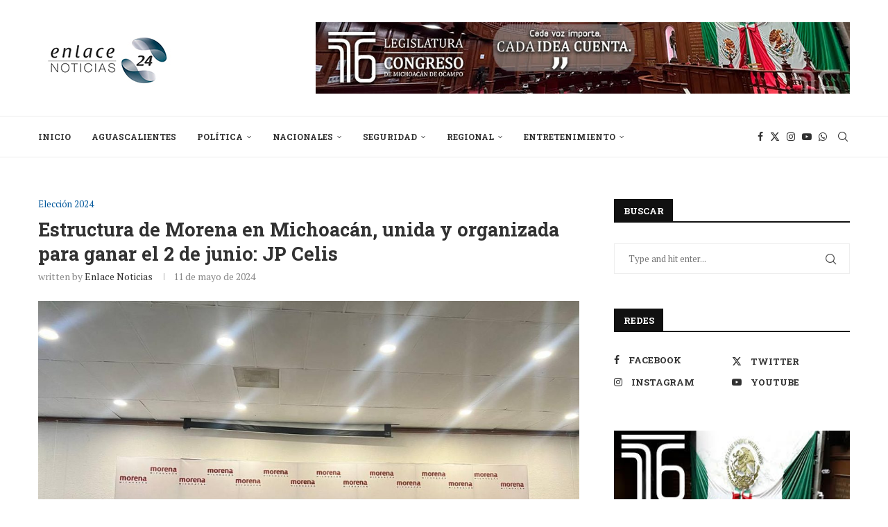

--- FILE ---
content_type: text/html; charset=UTF-8
request_url: https://enlacenoticias24.com.mx/estructura-de-morena-en-michoacan-unida-y-organizada-para-ganar-el-2-de-junio-jp-celis/
body_size: 253805
content:
<!DOCTYPE html>
<html dir="ltr" lang="es" prefix="og: https://ogp.me/ns#">
<head>
    <meta charset="UTF-8">
    <meta http-equiv="X-UA-Compatible" content="IE=edge">
    <meta name="viewport" content="width=device-width, initial-scale=1">
    <link rel="profile" href="http://gmpg.org/xfn/11"/>
	        <link rel="shortcut icon" href="http://enlacenoticias24.com.mx/wp-content/uploads/2020/03/WhatsApp-Image-2022-01-04-at-14.49.46-1-e1642972217670.jpeg"
              type="image/x-icon"/>
        <link rel="apple-touch-icon" sizes="180x180" href="http://enlacenoticias24.com.mx/wp-content/uploads/2020/03/WhatsApp-Image-2022-01-04-at-14.49.46-1-e1642972217670.jpeg">
	    <link rel="alternate" type="application/rss+xml" title="Enlace Noticias 24 RSS Feed"
          href="https://enlacenoticias24.com.mx/feed/"/>
    <link rel="alternate" type="application/atom+xml" title="Enlace Noticias 24 Atom Feed"
          href="https://enlacenoticias24.com.mx/feed/atom/"/>
    <link rel="pingback" href="https://enlacenoticias24.com.mx/xmlrpc.php"/>
    <!--[if lt IE 9]>
	<script src="https://enlacenoticias24.com.mx/wp-content/themes/soledad/js/html5.js"></script>
	<![endif]-->
	<title>Estructura de Morena en Michoacán, unida y organizada para ganar el 2 de junio: JP Celis - Enlace Noticias 24</title><link rel="preload" as="style" href="https://fonts.googleapis.com/css?family=PT%20Serif%3A300%2C300italic%2C400%2C400italic%2C500%2C500italic%2C700%2C700italic%2C800%2C800italic%7CRoboto%20Slab%3A300%2C300italic%2C400%2C400italic%2C500%2C500italic%2C600%2C600italic%2C700%2C700italic%2C800%2C800italic%26amp%3Bsubset%3Dlatin%2Ccyrillic%2Ccyrillic-ext%2Cgreek%2Cgreek-ext%2Clatin-ext&#038;display=swap" /><link rel="stylesheet" href="https://fonts.googleapis.com/css?family=PT%20Serif%3A300%2C300italic%2C400%2C400italic%2C500%2C500italic%2C700%2C700italic%2C800%2C800italic%7CRoboto%20Slab%3A300%2C300italic%2C400%2C400italic%2C500%2C500italic%2C600%2C600italic%2C700%2C700italic%2C800%2C800italic%26amp%3Bsubset%3Dlatin%2Ccyrillic%2Ccyrillic-ext%2Cgreek%2Cgreek-ext%2Clatin-ext&#038;display=swap" media="print" onload="this.media='all'" /><noscript><link rel="stylesheet" href="https://fonts.googleapis.com/css?family=PT%20Serif%3A300%2C300italic%2C400%2C400italic%2C500%2C500italic%2C700%2C700italic%2C800%2C800italic%7CRoboto%20Slab%3A300%2C300italic%2C400%2C400italic%2C500%2C500italic%2C600%2C600italic%2C700%2C700italic%2C800%2C800italic%26amp%3Bsubset%3Dlatin%2Ccyrillic%2Ccyrillic-ext%2Cgreek%2Cgreek-ext%2Clatin-ext&#038;display=swap" /></noscript>
	<style>img:is([sizes="auto" i], [sizes^="auto," i]) { contain-intrinsic-size: 3000px 1500px }</style>
	
		<!-- All in One SEO 4.6.9.1 - aioseo.com -->
		<meta name="description" content="El dirigente de Morena en Michoacán, Juan Pablo Celis Silva, destacó la sólida estructura organizativa y la unidad del partido en la entidad como claves para alcanzar la victoria el próximo 2 de junio. Celis Silva subrayó que tanto militantes como simpatizantes comprenden la importancia de obtener un éxito rotundo, a través del &quot;5 de" />
		<meta name="robots" content="max-image-preview:large" />
		<link rel="canonical" href="https://enlacenoticias24.com.mx/estructura-de-morena-en-michoacan-unida-y-organizada-para-ganar-el-2-de-junio-jp-celis/" />
		<meta name="generator" content="All in One SEO (AIOSEO) 4.6.9.1" />
		<meta property="og:locale" content="es_ES" />
		<meta property="og:site_name" content="Enlace Noticias 24 - La noticia desde todos los ángulos" />
		<meta property="og:type" content="article" />
		<meta property="og:title" content="Estructura de Morena en Michoacán, unida y organizada para ganar el 2 de junio: JP Celis - Enlace Noticias 24" />
		<meta property="og:description" content="El dirigente de Morena en Michoacán, Juan Pablo Celis Silva, destacó la sólida estructura organizativa y la unidad del partido en la entidad como claves para alcanzar la victoria el próximo 2 de junio. Celis Silva subrayó que tanto militantes como simpatizantes comprenden la importancia de obtener un éxito rotundo, a través del &quot;5 de" />
		<meta property="og:url" content="https://enlacenoticias24.com.mx/estructura-de-morena-en-michoacan-unida-y-organizada-para-ganar-el-2-de-junio-jp-celis/" />
		<meta property="article:published_time" content="2024-05-11T17:56:32+00:00" />
		<meta property="article:modified_time" content="2024-05-11T17:56:34+00:00" />
		<meta name="twitter:card" content="summary_large_image" />
		<meta name="twitter:title" content="Estructura de Morena en Michoacán, unida y organizada para ganar el 2 de junio: JP Celis - Enlace Noticias 24" />
		<meta name="twitter:description" content="El dirigente de Morena en Michoacán, Juan Pablo Celis Silva, destacó la sólida estructura organizativa y la unidad del partido en la entidad como claves para alcanzar la victoria el próximo 2 de junio. Celis Silva subrayó que tanto militantes como simpatizantes comprenden la importancia de obtener un éxito rotundo, a través del &quot;5 de" />
		<script type="application/ld+json" class="aioseo-schema">
			{"@context":"https:\/\/schema.org","@graph":[{"@type":"BlogPosting","@id":"https:\/\/enlacenoticias24.com.mx\/estructura-de-morena-en-michoacan-unida-y-organizada-para-ganar-el-2-de-junio-jp-celis\/#blogposting","name":"Estructura de Morena en Michoac\u00e1n, unida y organizada para ganar el 2 de junio: JP Celis - Enlace Noticias 24","headline":"Estructura de Morena en Michoac\u00e1n, unida y organizada para ganar el 2 de junio: JP Celis","author":{"@id":"https:\/\/enlacenoticias24.com.mx\/author\/admin\/#author"},"publisher":{"@id":"https:\/\/enlacenoticias24.com.mx\/#organization"},"image":{"@type":"ImageObject","url":"https:\/\/enlacenoticias24.com.mx\/wp-content\/uploads\/2024\/05\/WhatsApp-Image-2024-05-10-at-17.13.08-1.jpeg","width":1280,"height":960},"datePublished":"2024-05-11T12:56:32-05:00","dateModified":"2024-05-11T12:56:34-05:00","inLanguage":"es-ES","mainEntityOfPage":{"@id":"https:\/\/enlacenoticias24.com.mx\/estructura-de-morena-en-michoacan-unida-y-organizada-para-ganar-el-2-de-junio-jp-celis\/#webpage"},"isPartOf":{"@id":"https:\/\/enlacenoticias24.com.mx\/estructura-de-morena-en-michoacan-unida-y-organizada-para-ganar-el-2-de-junio-jp-celis\/#webpage"},"articleSection":"Elecci\u00f3n 2024, Morena"},{"@type":"BreadcrumbList","@id":"https:\/\/enlacenoticias24.com.mx\/estructura-de-morena-en-michoacan-unida-y-organizada-para-ganar-el-2-de-junio-jp-celis\/#breadcrumblist","itemListElement":[{"@type":"ListItem","@id":"https:\/\/enlacenoticias24.com.mx\/#listItem","position":1,"name":"Hogar","item":"https:\/\/enlacenoticias24.com.mx\/","nextItem":"https:\/\/enlacenoticias24.com.mx\/estructura-de-morena-en-michoacan-unida-y-organizada-para-ganar-el-2-de-junio-jp-celis\/#listItem"},{"@type":"ListItem","@id":"https:\/\/enlacenoticias24.com.mx\/estructura-de-morena-en-michoacan-unida-y-organizada-para-ganar-el-2-de-junio-jp-celis\/#listItem","position":2,"name":"Estructura de Morena en Michoac\u00e1n, unida y organizada para ganar el 2 de junio: JP Celis","previousItem":"https:\/\/enlacenoticias24.com.mx\/#listItem"}]},{"@type":"Organization","@id":"https:\/\/enlacenoticias24.com.mx\/#organization","name":"Enlace Noticias 24","description":"La noticia desde todos los \u00e1ngulos","url":"https:\/\/enlacenoticias24.com.mx\/"},{"@type":"Person","@id":"https:\/\/enlacenoticias24.com.mx\/author\/admin\/#author","url":"https:\/\/enlacenoticias24.com.mx\/author\/admin\/","name":"Enlace Noticias","image":{"@type":"ImageObject","@id":"https:\/\/enlacenoticias24.com.mx\/estructura-de-morena-en-michoacan-unida-y-organizada-para-ganar-el-2-de-junio-jp-celis\/#authorImage","url":"https:\/\/secure.gravatar.com\/avatar\/07e8361acdff1a863e297a25a8c1be4e380227f756b3d8fbf7308dd659ebbf69?s=96&d=mm&r=g","width":96,"height":96,"caption":"Enlace Noticias"}},{"@type":"WebPage","@id":"https:\/\/enlacenoticias24.com.mx\/estructura-de-morena-en-michoacan-unida-y-organizada-para-ganar-el-2-de-junio-jp-celis\/#webpage","url":"https:\/\/enlacenoticias24.com.mx\/estructura-de-morena-en-michoacan-unida-y-organizada-para-ganar-el-2-de-junio-jp-celis\/","name":"Estructura de Morena en Michoac\u00e1n, unida y organizada para ganar el 2 de junio: JP Celis - Enlace Noticias 24","description":"El dirigente de Morena en Michoac\u00e1n, Juan Pablo Celis Silva, destac\u00f3 la s\u00f3lida estructura organizativa y la unidad del partido en la entidad como claves para alcanzar la victoria el pr\u00f3ximo 2 de junio. Celis Silva subray\u00f3 que tanto militantes como simpatizantes comprenden la importancia de obtener un \u00e9xito rotundo, a trav\u00e9s del \"5 de","inLanguage":"es-ES","isPartOf":{"@id":"https:\/\/enlacenoticias24.com.mx\/#website"},"breadcrumb":{"@id":"https:\/\/enlacenoticias24.com.mx\/estructura-de-morena-en-michoacan-unida-y-organizada-para-ganar-el-2-de-junio-jp-celis\/#breadcrumblist"},"author":{"@id":"https:\/\/enlacenoticias24.com.mx\/author\/admin\/#author"},"creator":{"@id":"https:\/\/enlacenoticias24.com.mx\/author\/admin\/#author"},"image":{"@type":"ImageObject","url":"https:\/\/enlacenoticias24.com.mx\/wp-content\/uploads\/2024\/05\/WhatsApp-Image-2024-05-10-at-17.13.08-1.jpeg","@id":"https:\/\/enlacenoticias24.com.mx\/estructura-de-morena-en-michoacan-unida-y-organizada-para-ganar-el-2-de-junio-jp-celis\/#mainImage","width":1280,"height":960},"primaryImageOfPage":{"@id":"https:\/\/enlacenoticias24.com.mx\/estructura-de-morena-en-michoacan-unida-y-organizada-para-ganar-el-2-de-junio-jp-celis\/#mainImage"},"datePublished":"2024-05-11T12:56:32-05:00","dateModified":"2024-05-11T12:56:34-05:00"},{"@type":"WebSite","@id":"https:\/\/enlacenoticias24.com.mx\/#website","url":"https:\/\/enlacenoticias24.com.mx\/","name":"Enlace Noticias 24","description":"La noticia desde todos los \u00e1ngulos","inLanguage":"es-ES","publisher":{"@id":"https:\/\/enlacenoticias24.com.mx\/#organization"}}]}
		</script>
		<!-- All in One SEO -->

<link rel='dns-prefetch' href='//stats.wp.com' />
<link rel='dns-prefetch' href='//fonts.googleapis.com' />
<link href='https://fonts.gstatic.com' crossorigin rel='preconnect' />
<link rel="alternate" type="application/rss+xml" title="Enlace Noticias 24 &raquo; Feed" href="https://enlacenoticias24.com.mx/feed/" />
<link rel="alternate" type="application/rss+xml" title="Enlace Noticias 24 &raquo; Feed de los comentarios" href="https://enlacenoticias24.com.mx/comments/feed/" />
		<!-- This site uses the Google Analytics by MonsterInsights plugin v9.0.1 - Using Analytics tracking - https://www.monsterinsights.com/ -->
							<script src="//www.googletagmanager.com/gtag/js?id=G-3LWBE9361K"  data-cfasync="false" data-wpfc-render="false" type="text/javascript" async></script>
			<script data-cfasync="false" data-wpfc-render="false" type="text/javascript">
				var mi_version = '9.0.1';
				var mi_track_user = true;
				var mi_no_track_reason = '';
								var MonsterInsightsDefaultLocations = {"page_location":"https:\/\/enlacenoticias24.com.mx\/estructura-de-morena-en-michoacan-unida-y-organizada-para-ganar-el-2-de-junio-jp-celis\/"};
				if ( typeof MonsterInsightsPrivacyGuardFilter === 'function' ) {
					var MonsterInsightsLocations = (typeof MonsterInsightsExcludeQuery === 'object') ? MonsterInsightsPrivacyGuardFilter( MonsterInsightsExcludeQuery ) : MonsterInsightsPrivacyGuardFilter( MonsterInsightsDefaultLocations );
				} else {
					var MonsterInsightsLocations = (typeof MonsterInsightsExcludeQuery === 'object') ? MonsterInsightsExcludeQuery : MonsterInsightsDefaultLocations;
				}

								var disableStrs = [
										'ga-disable-G-3LWBE9361K',
									];

				/* Function to detect opted out users */
				function __gtagTrackerIsOptedOut() {
					for (var index = 0; index < disableStrs.length; index++) {
						if (document.cookie.indexOf(disableStrs[index] + '=true') > -1) {
							return true;
						}
					}

					return false;
				}

				/* Disable tracking if the opt-out cookie exists. */
				if (__gtagTrackerIsOptedOut()) {
					for (var index = 0; index < disableStrs.length; index++) {
						window[disableStrs[index]] = true;
					}
				}

				/* Opt-out function */
				function __gtagTrackerOptout() {
					for (var index = 0; index < disableStrs.length; index++) {
						document.cookie = disableStrs[index] + '=true; expires=Thu, 31 Dec 2099 23:59:59 UTC; path=/';
						window[disableStrs[index]] = true;
					}
				}

				if ('undefined' === typeof gaOptout) {
					function gaOptout() {
						__gtagTrackerOptout();
					}
				}
								window.dataLayer = window.dataLayer || [];

				window.MonsterInsightsDualTracker = {
					helpers: {},
					trackers: {},
				};
				if (mi_track_user) {
					function __gtagDataLayer() {
						dataLayer.push(arguments);
					}

					function __gtagTracker(type, name, parameters) {
						if (!parameters) {
							parameters = {};
						}

						if (parameters.send_to) {
							__gtagDataLayer.apply(null, arguments);
							return;
						}

						if (type === 'event') {
														parameters.send_to = monsterinsights_frontend.v4_id;
							var hookName = name;
							if (typeof parameters['event_category'] !== 'undefined') {
								hookName = parameters['event_category'] + ':' + name;
							}

							if (typeof MonsterInsightsDualTracker.trackers[hookName] !== 'undefined') {
								MonsterInsightsDualTracker.trackers[hookName](parameters);
							} else {
								__gtagDataLayer('event', name, parameters);
							}
							
						} else {
							__gtagDataLayer.apply(null, arguments);
						}
					}

					__gtagTracker('js', new Date());
					__gtagTracker('set', {
						'developer_id.dZGIzZG': true,
											});
					if ( MonsterInsightsLocations.page_location ) {
						__gtagTracker('set', MonsterInsightsLocations);
					}
										__gtagTracker('config', 'G-3LWBE9361K', {"forceSSL":"true","link_attribution":"true"} );
															window.gtag = __gtagTracker;										(function () {
						/* https://developers.google.com/analytics/devguides/collection/analyticsjs/ */
						/* ga and __gaTracker compatibility shim. */
						var noopfn = function () {
							return null;
						};
						var newtracker = function () {
							return new Tracker();
						};
						var Tracker = function () {
							return null;
						};
						var p = Tracker.prototype;
						p.get = noopfn;
						p.set = noopfn;
						p.send = function () {
							var args = Array.prototype.slice.call(arguments);
							args.unshift('send');
							__gaTracker.apply(null, args);
						};
						var __gaTracker = function () {
							var len = arguments.length;
							if (len === 0) {
								return;
							}
							var f = arguments[len - 1];
							if (typeof f !== 'object' || f === null || typeof f.hitCallback !== 'function') {
								if ('send' === arguments[0]) {
									var hitConverted, hitObject = false, action;
									if ('event' === arguments[1]) {
										if ('undefined' !== typeof arguments[3]) {
											hitObject = {
												'eventAction': arguments[3],
												'eventCategory': arguments[2],
												'eventLabel': arguments[4],
												'value': arguments[5] ? arguments[5] : 1,
											}
										}
									}
									if ('pageview' === arguments[1]) {
										if ('undefined' !== typeof arguments[2]) {
											hitObject = {
												'eventAction': 'page_view',
												'page_path': arguments[2],
											}
										}
									}
									if (typeof arguments[2] === 'object') {
										hitObject = arguments[2];
									}
									if (typeof arguments[5] === 'object') {
										Object.assign(hitObject, arguments[5]);
									}
									if ('undefined' !== typeof arguments[1].hitType) {
										hitObject = arguments[1];
										if ('pageview' === hitObject.hitType) {
											hitObject.eventAction = 'page_view';
										}
									}
									if (hitObject) {
										action = 'timing' === arguments[1].hitType ? 'timing_complete' : hitObject.eventAction;
										hitConverted = mapArgs(hitObject);
										__gtagTracker('event', action, hitConverted);
									}
								}
								return;
							}

							function mapArgs(args) {
								var arg, hit = {};
								var gaMap = {
									'eventCategory': 'event_category',
									'eventAction': 'event_action',
									'eventLabel': 'event_label',
									'eventValue': 'event_value',
									'nonInteraction': 'non_interaction',
									'timingCategory': 'event_category',
									'timingVar': 'name',
									'timingValue': 'value',
									'timingLabel': 'event_label',
									'page': 'page_path',
									'location': 'page_location',
									'title': 'page_title',
									'referrer' : 'page_referrer',
								};
								for (arg in args) {
																		if (!(!args.hasOwnProperty(arg) || !gaMap.hasOwnProperty(arg))) {
										hit[gaMap[arg]] = args[arg];
									} else {
										hit[arg] = args[arg];
									}
								}
								return hit;
							}

							try {
								f.hitCallback();
							} catch (ex) {
							}
						};
						__gaTracker.create = newtracker;
						__gaTracker.getByName = newtracker;
						__gaTracker.getAll = function () {
							return [];
						};
						__gaTracker.remove = noopfn;
						__gaTracker.loaded = true;
						window['__gaTracker'] = __gaTracker;
					})();
									} else {
										console.log("");
					(function () {
						function __gtagTracker() {
							return null;
						}

						window['__gtagTracker'] = __gtagTracker;
						window['gtag'] = __gtagTracker;
					})();
									}
			</script>
				<!-- / Google Analytics by MonsterInsights -->
		<style id='wp-emoji-styles-inline-css' type='text/css'>

	img.wp-smiley, img.emoji {
		display: inline !important;
		border: none !important;
		box-shadow: none !important;
		height: 1em !important;
		width: 1em !important;
		margin: 0 0.07em !important;
		vertical-align: -0.1em !important;
		background: none !important;
		padding: 0 !important;
	}
</style>
<link rel='stylesheet' id='wp-block-library-css' href='https://enlacenoticias24.com.mx/wp-includes/css/dist/block-library/style.min.css?ver=6.8.3' type='text/css' media='all' />
<style id='wp-block-library-theme-inline-css' type='text/css'>
.wp-block-audio :where(figcaption){color:#555;font-size:13px;text-align:center}.is-dark-theme .wp-block-audio :where(figcaption){color:#ffffffa6}.wp-block-audio{margin:0 0 1em}.wp-block-code{border:1px solid #ccc;border-radius:4px;font-family:Menlo,Consolas,monaco,monospace;padding:.8em 1em}.wp-block-embed :where(figcaption){color:#555;font-size:13px;text-align:center}.is-dark-theme .wp-block-embed :where(figcaption){color:#ffffffa6}.wp-block-embed{margin:0 0 1em}.blocks-gallery-caption{color:#555;font-size:13px;text-align:center}.is-dark-theme .blocks-gallery-caption{color:#ffffffa6}:root :where(.wp-block-image figcaption){color:#555;font-size:13px;text-align:center}.is-dark-theme :root :where(.wp-block-image figcaption){color:#ffffffa6}.wp-block-image{margin:0 0 1em}.wp-block-pullquote{border-bottom:4px solid;border-top:4px solid;color:currentColor;margin-bottom:1.75em}.wp-block-pullquote cite,.wp-block-pullquote footer,.wp-block-pullquote__citation{color:currentColor;font-size:.8125em;font-style:normal;text-transform:uppercase}.wp-block-quote{border-left:.25em solid;margin:0 0 1.75em;padding-left:1em}.wp-block-quote cite,.wp-block-quote footer{color:currentColor;font-size:.8125em;font-style:normal;position:relative}.wp-block-quote:where(.has-text-align-right){border-left:none;border-right:.25em solid;padding-left:0;padding-right:1em}.wp-block-quote:where(.has-text-align-center){border:none;padding-left:0}.wp-block-quote.is-large,.wp-block-quote.is-style-large,.wp-block-quote:where(.is-style-plain){border:none}.wp-block-search .wp-block-search__label{font-weight:700}.wp-block-search__button{border:1px solid #ccc;padding:.375em .625em}:where(.wp-block-group.has-background){padding:1.25em 2.375em}.wp-block-separator.has-css-opacity{opacity:.4}.wp-block-separator{border:none;border-bottom:2px solid;margin-left:auto;margin-right:auto}.wp-block-separator.has-alpha-channel-opacity{opacity:1}.wp-block-separator:not(.is-style-wide):not(.is-style-dots){width:100px}.wp-block-separator.has-background:not(.is-style-dots){border-bottom:none;height:1px}.wp-block-separator.has-background:not(.is-style-wide):not(.is-style-dots){height:2px}.wp-block-table{margin:0 0 1em}.wp-block-table td,.wp-block-table th{word-break:normal}.wp-block-table :where(figcaption){color:#555;font-size:13px;text-align:center}.is-dark-theme .wp-block-table :where(figcaption){color:#ffffffa6}.wp-block-video :where(figcaption){color:#555;font-size:13px;text-align:center}.is-dark-theme .wp-block-video :where(figcaption){color:#ffffffa6}.wp-block-video{margin:0 0 1em}:root :where(.wp-block-template-part.has-background){margin-bottom:0;margin-top:0;padding:1.25em 2.375em}
</style>
<style id='classic-theme-styles-inline-css' type='text/css'>
/*! This file is auto-generated */
.wp-block-button__link{color:#fff;background-color:#32373c;border-radius:9999px;box-shadow:none;text-decoration:none;padding:calc(.667em + 2px) calc(1.333em + 2px);font-size:1.125em}.wp-block-file__button{background:#32373c;color:#fff;text-decoration:none}
</style>
<link rel='stylesheet' id='mediaelement-css' href='https://enlacenoticias24.com.mx/wp-includes/js/mediaelement/mediaelementplayer-legacy.min.css?ver=4.2.17' type='text/css' media='all' />
<link rel='stylesheet' id='wp-mediaelement-css' href='https://enlacenoticias24.com.mx/wp-includes/js/mediaelement/wp-mediaelement.min.css?ver=6.8.3' type='text/css' media='all' />
<style id='jetpack-sharing-buttons-style-inline-css' type='text/css'>
.jetpack-sharing-buttons__services-list{display:flex;flex-direction:row;flex-wrap:wrap;gap:0;list-style-type:none;margin:5px;padding:0}.jetpack-sharing-buttons__services-list.has-small-icon-size{font-size:12px}.jetpack-sharing-buttons__services-list.has-normal-icon-size{font-size:16px}.jetpack-sharing-buttons__services-list.has-large-icon-size{font-size:24px}.jetpack-sharing-buttons__services-list.has-huge-icon-size{font-size:36px}@media print{.jetpack-sharing-buttons__services-list{display:none!important}}.editor-styles-wrapper .wp-block-jetpack-sharing-buttons{gap:0;padding-inline-start:0}ul.jetpack-sharing-buttons__services-list.has-background{padding:1.25em 2.375em}
</style>
<style id='create-block-soledad-style-inline-css' type='text/css'>
.pchead-e-block {
    --pcborder-cl: #dedede;
    --pcaccent-cl: #6eb48c;
}
.heading1-style-1 > h1,
.heading2-style-1 > h2,
.heading3-style-1 > h3,
.heading4-style-1 > h4,
.heading5-style-1 > h5,
.heading1-style-2 > h1,
.heading2-style-2 > h2,
.heading3-style-2 > h3,
.heading4-style-2 > h4,
.heading5-style-2 > h5 {
    padding-bottom: 8px;
    border-bottom: 1px solid var(--pcborder-cl);
    overflow: hidden;
}
.heading1-style-2 > h1,
.heading2-style-2 > h2,
.heading3-style-2 > h3,
.heading4-style-2 > h4,
.heading5-style-2 > h5 {
    border-bottom-width: 0;
    position: relative;
}
.heading1-style-2 > h1:before,
.heading2-style-2 > h2:before,
.heading3-style-2 > h3:before,
.heading4-style-2 > h4:before,
.heading5-style-2 > h5:before {
    content: '';
    width: 50px;
    height: 2px;
    bottom: 0;
    left: 0;
    z-index: 2;
    background: var(--pcaccent-cl);
    position: absolute;
}
.heading1-style-2 > h1:after,
.heading2-style-2 > h2:after,
.heading3-style-2 > h3:after,
.heading4-style-2 > h4:after,
.heading5-style-2 > h5:after {
    content: '';
    width: 100%;
    height: 2px;
    bottom: 0;
    left: 20px;
    z-index: 1;
    background: var(--pcborder-cl);
    position: absolute;
}
.heading1-style-3 > h1,
.heading2-style-3 > h2,
.heading3-style-3 > h3,
.heading4-style-3 > h4,
.heading5-style-3 > h5,
.heading1-style-4 > h1,
.heading2-style-4 > h2,
.heading3-style-4 > h3,
.heading4-style-4 > h4,
.heading5-style-4 > h5 {
    position: relative;
    padding-left: 20px;
}
.heading1-style-3 > h1:before,
.heading2-style-3 > h2:before,
.heading3-style-3 > h3:before,
.heading4-style-3 > h4:before,
.heading5-style-3 > h5:before,
.heading1-style-4 > h1:before,
.heading2-style-4 > h2:before,
.heading3-style-4 > h3:before,
.heading4-style-4 > h4:before,
.heading5-style-4 > h5:before {
    width: 10px;
    height: 100%;
    content: '';
    position: absolute;
    top: 0;
    left: 0;
    bottom: 0;
    background: var(--pcaccent-cl);
}
.heading1-style-4 > h1,
.heading2-style-4 > h2,
.heading3-style-4 > h3,
.heading4-style-4 > h4,
.heading5-style-4 > h5 {
    padding: 10px 20px;
    background: #f1f1f1;
}
.heading1-style-5 > h1,
.heading2-style-5 > h2,
.heading3-style-5 > h3,
.heading4-style-5 > h4,
.heading5-style-5 > h5 {
    position: relative;
    z-index: 1;
}
.heading1-style-5 > h1:before,
.heading2-style-5 > h2:before,
.heading3-style-5 > h3:before,
.heading4-style-5 > h4:before,
.heading5-style-5 > h5:before {
    content: "";
    position: absolute;
    left: 0;
    bottom: 0;
    width: 200px;
    height: 50%;
    transform: skew(-25deg) translateX(0);
    background: var(--pcaccent-cl);
    z-index: -1;
    opacity: 0.4;
}
.heading1-style-6 > h1,
.heading2-style-6 > h2,
.heading3-style-6 > h3,
.heading4-style-6 > h4,
.heading5-style-6 > h5 {
    text-decoration: underline;
    text-underline-offset: 2px;
    text-decoration-thickness: 4px;
    text-decoration-color: var(--pcaccent-cl);
}
</style>
<style id='global-styles-inline-css' type='text/css'>
:root{--wp--preset--aspect-ratio--square: 1;--wp--preset--aspect-ratio--4-3: 4/3;--wp--preset--aspect-ratio--3-4: 3/4;--wp--preset--aspect-ratio--3-2: 3/2;--wp--preset--aspect-ratio--2-3: 2/3;--wp--preset--aspect-ratio--16-9: 16/9;--wp--preset--aspect-ratio--9-16: 9/16;--wp--preset--color--black: #000000;--wp--preset--color--cyan-bluish-gray: #abb8c3;--wp--preset--color--white: #ffffff;--wp--preset--color--pale-pink: #f78da7;--wp--preset--color--vivid-red: #cf2e2e;--wp--preset--color--luminous-vivid-orange: #ff6900;--wp--preset--color--luminous-vivid-amber: #fcb900;--wp--preset--color--light-green-cyan: #7bdcb5;--wp--preset--color--vivid-green-cyan: #00d084;--wp--preset--color--pale-cyan-blue: #8ed1fc;--wp--preset--color--vivid-cyan-blue: #0693e3;--wp--preset--color--vivid-purple: #9b51e0;--wp--preset--gradient--vivid-cyan-blue-to-vivid-purple: linear-gradient(135deg,rgba(6,147,227,1) 0%,rgb(155,81,224) 100%);--wp--preset--gradient--light-green-cyan-to-vivid-green-cyan: linear-gradient(135deg,rgb(122,220,180) 0%,rgb(0,208,130) 100%);--wp--preset--gradient--luminous-vivid-amber-to-luminous-vivid-orange: linear-gradient(135deg,rgba(252,185,0,1) 0%,rgba(255,105,0,1) 100%);--wp--preset--gradient--luminous-vivid-orange-to-vivid-red: linear-gradient(135deg,rgba(255,105,0,1) 0%,rgb(207,46,46) 100%);--wp--preset--gradient--very-light-gray-to-cyan-bluish-gray: linear-gradient(135deg,rgb(238,238,238) 0%,rgb(169,184,195) 100%);--wp--preset--gradient--cool-to-warm-spectrum: linear-gradient(135deg,rgb(74,234,220) 0%,rgb(151,120,209) 20%,rgb(207,42,186) 40%,rgb(238,44,130) 60%,rgb(251,105,98) 80%,rgb(254,248,76) 100%);--wp--preset--gradient--blush-light-purple: linear-gradient(135deg,rgb(255,206,236) 0%,rgb(152,150,240) 100%);--wp--preset--gradient--blush-bordeaux: linear-gradient(135deg,rgb(254,205,165) 0%,rgb(254,45,45) 50%,rgb(107,0,62) 100%);--wp--preset--gradient--luminous-dusk: linear-gradient(135deg,rgb(255,203,112) 0%,rgb(199,81,192) 50%,rgb(65,88,208) 100%);--wp--preset--gradient--pale-ocean: linear-gradient(135deg,rgb(255,245,203) 0%,rgb(182,227,212) 50%,rgb(51,167,181) 100%);--wp--preset--gradient--electric-grass: linear-gradient(135deg,rgb(202,248,128) 0%,rgb(113,206,126) 100%);--wp--preset--gradient--midnight: linear-gradient(135deg,rgb(2,3,129) 0%,rgb(40,116,252) 100%);--wp--preset--font-size--small: 12px;--wp--preset--font-size--medium: 20px;--wp--preset--font-size--large: 32px;--wp--preset--font-size--x-large: 42px;--wp--preset--font-size--normal: 14px;--wp--preset--font-size--huge: 42px;--wp--preset--spacing--20: 0.44rem;--wp--preset--spacing--30: 0.67rem;--wp--preset--spacing--40: 1rem;--wp--preset--spacing--50: 1.5rem;--wp--preset--spacing--60: 2.25rem;--wp--preset--spacing--70: 3.38rem;--wp--preset--spacing--80: 5.06rem;--wp--preset--shadow--natural: 6px 6px 9px rgba(0, 0, 0, 0.2);--wp--preset--shadow--deep: 12px 12px 50px rgba(0, 0, 0, 0.4);--wp--preset--shadow--sharp: 6px 6px 0px rgba(0, 0, 0, 0.2);--wp--preset--shadow--outlined: 6px 6px 0px -3px rgba(255, 255, 255, 1), 6px 6px rgba(0, 0, 0, 1);--wp--preset--shadow--crisp: 6px 6px 0px rgba(0, 0, 0, 1);}:where(.is-layout-flex){gap: 0.5em;}:where(.is-layout-grid){gap: 0.5em;}body .is-layout-flex{display: flex;}.is-layout-flex{flex-wrap: wrap;align-items: center;}.is-layout-flex > :is(*, div){margin: 0;}body .is-layout-grid{display: grid;}.is-layout-grid > :is(*, div){margin: 0;}:where(.wp-block-columns.is-layout-flex){gap: 2em;}:where(.wp-block-columns.is-layout-grid){gap: 2em;}:where(.wp-block-post-template.is-layout-flex){gap: 1.25em;}:where(.wp-block-post-template.is-layout-grid){gap: 1.25em;}.has-black-color{color: var(--wp--preset--color--black) !important;}.has-cyan-bluish-gray-color{color: var(--wp--preset--color--cyan-bluish-gray) !important;}.has-white-color{color: var(--wp--preset--color--white) !important;}.has-pale-pink-color{color: var(--wp--preset--color--pale-pink) !important;}.has-vivid-red-color{color: var(--wp--preset--color--vivid-red) !important;}.has-luminous-vivid-orange-color{color: var(--wp--preset--color--luminous-vivid-orange) !important;}.has-luminous-vivid-amber-color{color: var(--wp--preset--color--luminous-vivid-amber) !important;}.has-light-green-cyan-color{color: var(--wp--preset--color--light-green-cyan) !important;}.has-vivid-green-cyan-color{color: var(--wp--preset--color--vivid-green-cyan) !important;}.has-pale-cyan-blue-color{color: var(--wp--preset--color--pale-cyan-blue) !important;}.has-vivid-cyan-blue-color{color: var(--wp--preset--color--vivid-cyan-blue) !important;}.has-vivid-purple-color{color: var(--wp--preset--color--vivid-purple) !important;}.has-black-background-color{background-color: var(--wp--preset--color--black) !important;}.has-cyan-bluish-gray-background-color{background-color: var(--wp--preset--color--cyan-bluish-gray) !important;}.has-white-background-color{background-color: var(--wp--preset--color--white) !important;}.has-pale-pink-background-color{background-color: var(--wp--preset--color--pale-pink) !important;}.has-vivid-red-background-color{background-color: var(--wp--preset--color--vivid-red) !important;}.has-luminous-vivid-orange-background-color{background-color: var(--wp--preset--color--luminous-vivid-orange) !important;}.has-luminous-vivid-amber-background-color{background-color: var(--wp--preset--color--luminous-vivid-amber) !important;}.has-light-green-cyan-background-color{background-color: var(--wp--preset--color--light-green-cyan) !important;}.has-vivid-green-cyan-background-color{background-color: var(--wp--preset--color--vivid-green-cyan) !important;}.has-pale-cyan-blue-background-color{background-color: var(--wp--preset--color--pale-cyan-blue) !important;}.has-vivid-cyan-blue-background-color{background-color: var(--wp--preset--color--vivid-cyan-blue) !important;}.has-vivid-purple-background-color{background-color: var(--wp--preset--color--vivid-purple) !important;}.has-black-border-color{border-color: var(--wp--preset--color--black) !important;}.has-cyan-bluish-gray-border-color{border-color: var(--wp--preset--color--cyan-bluish-gray) !important;}.has-white-border-color{border-color: var(--wp--preset--color--white) !important;}.has-pale-pink-border-color{border-color: var(--wp--preset--color--pale-pink) !important;}.has-vivid-red-border-color{border-color: var(--wp--preset--color--vivid-red) !important;}.has-luminous-vivid-orange-border-color{border-color: var(--wp--preset--color--luminous-vivid-orange) !important;}.has-luminous-vivid-amber-border-color{border-color: var(--wp--preset--color--luminous-vivid-amber) !important;}.has-light-green-cyan-border-color{border-color: var(--wp--preset--color--light-green-cyan) !important;}.has-vivid-green-cyan-border-color{border-color: var(--wp--preset--color--vivid-green-cyan) !important;}.has-pale-cyan-blue-border-color{border-color: var(--wp--preset--color--pale-cyan-blue) !important;}.has-vivid-cyan-blue-border-color{border-color: var(--wp--preset--color--vivid-cyan-blue) !important;}.has-vivid-purple-border-color{border-color: var(--wp--preset--color--vivid-purple) !important;}.has-vivid-cyan-blue-to-vivid-purple-gradient-background{background: var(--wp--preset--gradient--vivid-cyan-blue-to-vivid-purple) !important;}.has-light-green-cyan-to-vivid-green-cyan-gradient-background{background: var(--wp--preset--gradient--light-green-cyan-to-vivid-green-cyan) !important;}.has-luminous-vivid-amber-to-luminous-vivid-orange-gradient-background{background: var(--wp--preset--gradient--luminous-vivid-amber-to-luminous-vivid-orange) !important;}.has-luminous-vivid-orange-to-vivid-red-gradient-background{background: var(--wp--preset--gradient--luminous-vivid-orange-to-vivid-red) !important;}.has-very-light-gray-to-cyan-bluish-gray-gradient-background{background: var(--wp--preset--gradient--very-light-gray-to-cyan-bluish-gray) !important;}.has-cool-to-warm-spectrum-gradient-background{background: var(--wp--preset--gradient--cool-to-warm-spectrum) !important;}.has-blush-light-purple-gradient-background{background: var(--wp--preset--gradient--blush-light-purple) !important;}.has-blush-bordeaux-gradient-background{background: var(--wp--preset--gradient--blush-bordeaux) !important;}.has-luminous-dusk-gradient-background{background: var(--wp--preset--gradient--luminous-dusk) !important;}.has-pale-ocean-gradient-background{background: var(--wp--preset--gradient--pale-ocean) !important;}.has-electric-grass-gradient-background{background: var(--wp--preset--gradient--electric-grass) !important;}.has-midnight-gradient-background{background: var(--wp--preset--gradient--midnight) !important;}.has-small-font-size{font-size: var(--wp--preset--font-size--small) !important;}.has-medium-font-size{font-size: var(--wp--preset--font-size--medium) !important;}.has-large-font-size{font-size: var(--wp--preset--font-size--large) !important;}.has-x-large-font-size{font-size: var(--wp--preset--font-size--x-large) !important;}
:where(.wp-block-post-template.is-layout-flex){gap: 1.25em;}:where(.wp-block-post-template.is-layout-grid){gap: 1.25em;}
:where(.wp-block-columns.is-layout-flex){gap: 2em;}:where(.wp-block-columns.is-layout-grid){gap: 2em;}
:root :where(.wp-block-pullquote){font-size: 1.5em;line-height: 1.6;}
</style>

<link rel='stylesheet' id='penci-main-style-css' href='https://enlacenoticias24.com.mx/wp-content/themes/soledad/main.css?ver=8.4.5' type='text/css' media='all' />
<link rel='stylesheet' id='penci-swiper-bundle-css' href='https://enlacenoticias24.com.mx/wp-content/themes/soledad/css/swiper-bundle.min.css?ver=8.4.5' type='text/css' media='all' />
<link rel='stylesheet' id='penci-font-awesomeold-css' href='https://enlacenoticias24.com.mx/wp-content/themes/soledad/css/font-awesome.4.7.0.swap.min.css?ver=4.7.0' type='text/css' media='all' />
<link rel='stylesheet' id='penci_icon-css' href='https://enlacenoticias24.com.mx/wp-content/themes/soledad/css/penci-icon.css?ver=8.4.5' type='text/css' media='all' />
<link rel='stylesheet' id='penci_style-css' href='https://enlacenoticias24.com.mx/wp-content/themes/soledad/style.css?ver=8.4.5' type='text/css' media='all' />
<link rel='stylesheet' id='penci_social_counter-css' href='https://enlacenoticias24.com.mx/wp-content/themes/soledad/css/social-counter.css?ver=8.4.5' type='text/css' media='all' />
<script type="text/javascript" src="https://enlacenoticias24.com.mx/wp-content/plugins/google-analytics-for-wordpress/assets/js/frontend-gtag.min.js?ver=9.0.1" id="monsterinsights-frontend-script-js"></script>
<script data-cfasync="false" data-wpfc-render="false" type="text/javascript" id='monsterinsights-frontend-script-js-extra'>/* <![CDATA[ */
var monsterinsights_frontend = {"js_events_tracking":"true","download_extensions":"doc,pdf,ppt,zip,xls,docx,pptx,xlsx","inbound_paths":"[{\"path\":\"\\\/go\\\/\",\"label\":\"affiliate\"},{\"path\":\"\\\/recommend\\\/\",\"label\":\"affiliate\"}]","home_url":"https:\/\/enlacenoticias24.com.mx","hash_tracking":"false","v4_id":"G-3LWBE9361K"};/* ]]> */
</script>
<script type="text/javascript" src="https://enlacenoticias24.com.mx/wp-includes/js/jquery/jquery.min.js?ver=3.7.1" id="jquery-core-js"></script>
<script type="text/javascript" src="https://enlacenoticias24.com.mx/wp-includes/js/jquery/jquery-migrate.min.js?ver=3.4.1" id="jquery-migrate-js"></script>
<link rel="https://api.w.org/" href="https://enlacenoticias24.com.mx/wp-json/" /><link rel="alternate" title="JSON" type="application/json" href="https://enlacenoticias24.com.mx/wp-json/wp/v2/posts/120761" /><link rel="EditURI" type="application/rsd+xml" title="RSD" href="https://enlacenoticias24.com.mx/xmlrpc.php?rsd" />
<meta name="generator" content="WordPress 6.8.3" />
<link rel='shortlink' href='https://enlacenoticias24.com.mx/?p=120761' />
<link rel="alternate" title="oEmbed (JSON)" type="application/json+oembed" href="https://enlacenoticias24.com.mx/wp-json/oembed/1.0/embed?url=https%3A%2F%2Fenlacenoticias24.com.mx%2Festructura-de-morena-en-michoacan-unida-y-organizada-para-ganar-el-2-de-junio-jp-celis%2F" />
<link rel="alternate" title="oEmbed (XML)" type="text/xml+oembed" href="https://enlacenoticias24.com.mx/wp-json/oembed/1.0/embed?url=https%3A%2F%2Fenlacenoticias24.com.mx%2Festructura-de-morena-en-michoacan-unida-y-organizada-para-ganar-el-2-de-junio-jp-celis%2F&#038;format=xml" />
	<style>img#wpstats{display:none}</style>
		<style id="penci-custom-style" type="text/css">body{ --pcbg-cl: #fff; --pctext-cl: #313131; --pcborder-cl: #dedede; --pcheading-cl: #313131; --pcmeta-cl: #888888; --pcaccent-cl: #6eb48c; --pcbody-font: 'PT Serif', serif; --pchead-font: 'Raleway', sans-serif; --pchead-wei: bold; --pcava_bdr:10px;--pcajs_fvw:470px;--pcajs_fvmw:220px; } .single.penci-body-single-style-5 #header, .single.penci-body-single-style-6 #header, .single.penci-body-single-style-10 #header, .single.penci-body-single-style-5 .pc-wrapbuilder-header, .single.penci-body-single-style-6 .pc-wrapbuilder-header, .single.penci-body-single-style-10 .pc-wrapbuilder-header { --pchd-mg: 40px; } .fluid-width-video-wrapper > div { position: absolute; left: 0; right: 0; top: 0; width: 100%; height: 100%; } .yt-video-place { position: relative; text-align: center; } .yt-video-place.embed-responsive .start-video { display: block; top: 0; left: 0; bottom: 0; right: 0; position: absolute; transform: none; } .yt-video-place.embed-responsive .start-video img { margin: 0; padding: 0; top: 50%; display: inline-block; position: absolute; left: 50%; transform: translate(-50%, -50%); width: 68px; height: auto; } .mfp-bg { top: 0; left: 0; width: 100%; height: 100%; z-index: 9999999; overflow: hidden; position: fixed; background: #0b0b0b; opacity: .8; filter: alpha(opacity=80) } .mfp-wrap { top: 0; left: 0; width: 100%; height: 100%; z-index: 9999999; position: fixed; outline: none !important; -webkit-backface-visibility: hidden } body { --pchead-font: 'Roboto Slab', serif; } .penci-hide-tagupdated{ display: none !important; } body { --pchead-wei: 700; } .featured-area .penci-image-holder, .featured-area .penci-slider4-overlay, .featured-area .penci-slide-overlay .overlay-link, .featured-style-29 .featured-slider-overlay, .penci-slider38-overlay{ border-radius: ; -webkit-border-radius: ; } .penci-featured-content-right:before{ border-top-right-radius: ; border-bottom-right-radius: ; } .penci-flat-overlay .penci-slide-overlay .penci-mag-featured-content:before{ border-bottom-left-radius: ; border-bottom-right-radius: ; } .container-single .post-image{ border-radius: ; -webkit-border-radius: ; } .penci-mega-thumbnail .penci-image-holder{ border-radius: ; -webkit-border-radius: ; } #header .inner-header .container { padding:30px 0; } #logo a { max-width:480px; width: 100%; } @media only screen and (max-width: 960px) and (min-width: 768px){ #logo img{ max-width: 100%; } } body{ --pcborder-cl: #eeeeee; } #main #bbpress-forums .bbp-login-form fieldset.bbp-form select, #main #bbpress-forums .bbp-login-form .bbp-form input[type="password"], #main #bbpress-forums .bbp-login-form .bbp-form input[type="text"], .widget ul li, .grid-mixed, .penci-post-box-meta, .penci-pagination.penci-ajax-more a.penci-ajax-more-button, .widget-social a i, .penci-home-popular-posts, .header-header-1.has-bottom-line, .header-header-4.has-bottom-line, .header-header-7.has-bottom-line, .container-single .post-entry .post-tags a,.tags-share-box.tags-share-box-2_3,.tags-share-box.tags-share-box-top, .tags-share-box, .post-author, .post-pagination, .post-related, .post-comments .post-title-box, .comments .comment, #respond textarea, .wpcf7 textarea, #respond input, div.wpforms-container .wpforms-form.wpforms-form input[type=date], div.wpforms-container .wpforms-form.wpforms-form input[type=datetime], div.wpforms-container .wpforms-form.wpforms-form input[type=datetime-local], div.wpforms-container .wpforms-form.wpforms-form input[type=email], div.wpforms-container .wpforms-form.wpforms-form input[type=month], div.wpforms-container .wpforms-form.wpforms-form input[type=number], div.wpforms-container .wpforms-form.wpforms-form input[type=password], div.wpforms-container .wpforms-form.wpforms-form input[type=range], div.wpforms-container .wpforms-form.wpforms-form input[type=search], div.wpforms-container .wpforms-form.wpforms-form input[type=tel], div.wpforms-container .wpforms-form.wpforms-form input[type=text], div.wpforms-container .wpforms-form.wpforms-form input[type=time], div.wpforms-container .wpforms-form.wpforms-form input[type=url], div.wpforms-container .wpforms-form.wpforms-form input[type=week], div.wpforms-container .wpforms-form.wpforms-form select, div.wpforms-container .wpforms-form.wpforms-form textarea, .wpcf7 input, .widget_wysija input, #respond h3, form.pc-searchform input.search-input, .post-password-form input[type="text"], .post-password-form input[type="email"], .post-password-form input[type="password"], .post-password-form input[type="number"], .penci-recipe, .penci-recipe-heading, .penci-recipe-ingredients, .penci-recipe-notes, .penci-pagination ul.page-numbers li span, .penci-pagination ul.page-numbers li a, #comments_pagination span, #comments_pagination a, body.author .post-author, .tags-share-box.hide-tags.page-share, .penci-grid li.list-post, .penci-grid li.list-boxed-post-2 .content-boxed-2, .home-featured-cat-content .mag-post-box, .home-featured-cat-content.style-2 .mag-post-box.first-post, .home-featured-cat-content.style-10 .mag-post-box.first-post, .widget select, .widget ul ul, .widget input[type="text"], .widget input[type="email"], .widget input[type="date"], .widget input[type="number"], .widget input[type="search"], .widget .tagcloud a, #wp-calendar tbody td, .woocommerce div.product .entry-summary div[itemprop="description"] td, .woocommerce div.product .entry-summary div[itemprop="description"] th, .woocommerce div.product .woocommerce-tabs #tab-description td, .woocommerce div.product .woocommerce-tabs #tab-description th, .woocommerce-product-details__short-description td, th, .woocommerce ul.cart_list li, .woocommerce ul.product_list_widget li, .woocommerce .widget_shopping_cart .total, .woocommerce.widget_shopping_cart .total, .woocommerce .woocommerce-product-search input[type="search"], .woocommerce nav.woocommerce-pagination ul li a, .woocommerce nav.woocommerce-pagination ul li span, .woocommerce div.product .product_meta, .woocommerce div.product .woocommerce-tabs ul.tabs, .woocommerce div.product .related > h2, .woocommerce div.product .upsells > h2, .woocommerce #reviews #comments ol.commentlist li .comment-text, .woocommerce table.shop_table td, .post-entry td, .post-entry th, #add_payment_method .cart-collaterals .cart_totals tr td, #add_payment_method .cart-collaterals .cart_totals tr th, .woocommerce-cart .cart-collaterals .cart_totals tr td, .woocommerce-cart .cart-collaterals .cart_totals tr th, .woocommerce-checkout .cart-collaterals .cart_totals tr td, .woocommerce-checkout .cart-collaterals .cart_totals tr th, .woocommerce-cart .cart-collaterals .cart_totals table, .woocommerce-cart table.cart td.actions .coupon .input-text, .woocommerce table.shop_table a.remove, .woocommerce form .form-row .input-text, .woocommerce-page form .form-row .input-text, .woocommerce .woocommerce-error, .woocommerce .woocommerce-info, .woocommerce .woocommerce-message, .woocommerce form.checkout_coupon, .woocommerce form.login, .woocommerce form.register, .woocommerce form.checkout table.shop_table, .woocommerce-checkout #payment ul.payment_methods, .post-entry table, .wrapper-penci-review, .penci-review-container.penci-review-count, #penci-demobar .style-toggle, #widget-area, .post-entry hr, .wpb_text_column hr, #buddypress .dir-search input[type=search], #buddypress .dir-search input[type=text], #buddypress .groups-members-search input[type=search], #buddypress .groups-members-search input[type=text], #buddypress ul.item-list, #buddypress .profile[role=main], #buddypress select, #buddypress div.pagination .pagination-links span, #buddypress div.pagination .pagination-links a, #buddypress div.pagination .pag-count, #buddypress div.pagination .pagination-links a:hover, #buddypress ul.item-list li, #buddypress table.forum tr td.label, #buddypress table.messages-notices tr td.label, #buddypress table.notifications tr td.label, #buddypress table.notifications-settings tr td.label, #buddypress table.profile-fields tr td.label, #buddypress table.wp-profile-fields tr td.label, #buddypress table.profile-fields:last-child, #buddypress form#whats-new-form textarea, #buddypress .standard-form input[type=text], #buddypress .standard-form input[type=color], #buddypress .standard-form input[type=date], #buddypress .standard-form input[type=datetime], #buddypress .standard-form input[type=datetime-local], #buddypress .standard-form input[type=email], #buddypress .standard-form input[type=month], #buddypress .standard-form input[type=number], #buddypress .standard-form input[type=range], #buddypress .standard-form input[type=search], #buddypress .standard-form input[type=password], #buddypress .standard-form input[type=tel], #buddypress .standard-form input[type=time], #buddypress .standard-form input[type=url], #buddypress .standard-form input[type=week], .bp-avatar-nav ul, .bp-avatar-nav ul.avatar-nav-items li.current, #bbpress-forums li.bbp-body ul.forum, #bbpress-forums li.bbp-body ul.topic, #bbpress-forums li.bbp-footer, .bbp-pagination-links a, .bbp-pagination-links span.current, .wrapper-boxed .bbp-pagination-links a:hover, .wrapper-boxed .bbp-pagination-links span.current, #buddypress .standard-form select, #buddypress .standard-form input[type=password], #buddypress .activity-list li.load-more a, #buddypress .activity-list li.load-newest a, #buddypress ul.button-nav li a, #buddypress div.generic-button a, #buddypress .comment-reply-link, #bbpress-forums div.bbp-template-notice.info, #bbpress-forums #bbp-search-form #bbp_search, #bbpress-forums .bbp-forums-list, #bbpress-forums #bbp_topic_title, #bbpress-forums #bbp_topic_tags, #bbpress-forums .wp-editor-container, .widget_display_stats dd, .widget_display_stats dt, div.bbp-forum-header, div.bbp-topic-header, div.bbp-reply-header, .widget input[type="text"], .widget input[type="email"], .widget input[type="date"], .widget input[type="number"], .widget input[type="search"], .widget input[type="password"], blockquote.wp-block-quote, .post-entry blockquote.wp-block-quote, .wp-block-quote:not(.is-large):not(.is-style-large), .post-entry pre, .wp-block-pullquote:not(.is-style-solid-color), .post-entry hr.wp-block-separator, .wp-block-separator, .wp-block-latest-posts, .wp-block-yoast-how-to-block ol.schema-how-to-steps, .wp-block-yoast-how-to-block ol.schema-how-to-steps li, .wp-block-yoast-faq-block .schema-faq-section, .post-entry .wp-block-quote, .wpb_text_column .wp-block-quote, .woocommerce .page-description .wp-block-quote, .wp-block-search .wp-block-search__input{ border-color: var(--pcborder-cl); } .penci-recipe-index-wrap h4.recipe-index-heading > span:before, .penci-recipe-index-wrap h4.recipe-index-heading > span:after{ border-color: var(--pcborder-cl); opacity: 1; } .tags-share-box .single-comment-o:after, .post-share a.penci-post-like:after{ background-color: var(--pcborder-cl); } .penci-grid .list-post.list-boxed-post{ border-color: var(--pcborder-cl) !important; } .penci-post-box-meta.penci-post-box-grid:before, .woocommerce .widget_price_filter .ui-slider .ui-slider-range{ background-color: var(--pcborder-cl); } .penci-pagination.penci-ajax-more a.penci-ajax-more-button.loading-posts{ border-color: var(--pcborder-cl) !important; } .penci-vernav-enable .penci-menu-hbg{ box-shadow: none; -webkit-box-shadow: none; -moz-box-shadow: none; } .penci-vernav-enable.penci-vernav-poleft .penci-menu-hbg{ border-right: 1px solid var(--pcborder-cl); } .penci-vernav-enable.penci-vernav-poright .penci-menu-hbg{ border-left: 1px solid var(--pcborder-cl); } body{ --pcaccent-cl: #01579b; } .penci-menuhbg-toggle:hover .lines-button:after, .penci-menuhbg-toggle:hover .penci-lines:before, .penci-menuhbg-toggle:hover .penci-lines:after,.tags-share-box.tags-share-box-s2 .post-share-plike,.penci-video_playlist .penci-playlist-title,.pencisc-column-2.penci-video_playlist .penci-video-nav .playlist-panel-item, .pencisc-column-1.penci-video_playlist .penci-video-nav .playlist-panel-item,.penci-video_playlist .penci-custom-scroll::-webkit-scrollbar-thumb, .pencisc-button, .post-entry .pencisc-button, .penci-dropcap-box, .penci-dropcap-circle, .penci-login-register input[type="submit"]:hover, .penci-ld .penci-ldin:before, .penci-ldspinner > div{ background: #01579b; } a, .post-entry .penci-portfolio-filter ul li a:hover, .penci-portfolio-filter ul li a:hover, .penci-portfolio-filter ul li.active a, .post-entry .penci-portfolio-filter ul li.active a, .penci-countdown .countdown-amount, .archive-box h1, .post-entry a, .container.penci-breadcrumb span a:hover,.container.penci-breadcrumb a:hover, .post-entry blockquote:before, .post-entry blockquote cite, .post-entry blockquote .author, .wpb_text_column blockquote:before, .wpb_text_column blockquote cite, .wpb_text_column blockquote .author, .penci-pagination a:hover, ul.penci-topbar-menu > li a:hover, div.penci-topbar-menu > ul > li a:hover, .penci-recipe-heading a.penci-recipe-print,.penci-review-metas .penci-review-btnbuy, .main-nav-social a:hover, .widget-social .remove-circle a:hover i, .penci-recipe-index .cat > a.penci-cat-name, #bbpress-forums li.bbp-body ul.forum li.bbp-forum-info a:hover, #bbpress-forums li.bbp-body ul.topic li.bbp-topic-title a:hover, #bbpress-forums li.bbp-body ul.forum li.bbp-forum-info .bbp-forum-content a, #bbpress-forums li.bbp-body ul.topic p.bbp-topic-meta a, #bbpress-forums .bbp-breadcrumb a:hover, #bbpress-forums .bbp-forum-freshness a:hover, #bbpress-forums .bbp-topic-freshness a:hover, #buddypress ul.item-list li div.item-title a, #buddypress ul.item-list li h4 a, #buddypress .activity-header a:first-child, #buddypress .comment-meta a:first-child, #buddypress .acomment-meta a:first-child, div.bbp-template-notice a:hover, .penci-menu-hbg .menu li a .indicator:hover, .penci-menu-hbg .menu li a:hover, #sidebar-nav .menu li a:hover, .penci-rlt-popup .rltpopup-meta .rltpopup-title:hover, .penci-video_playlist .penci-video-playlist-item .penci-video-title:hover, .penci_list_shortcode li:before, .penci-dropcap-box-outline, .penci-dropcap-circle-outline, .penci-dropcap-regular, .penci-dropcap-bold{ color: #01579b; } .penci-home-popular-post ul.slick-dots li button:hover, .penci-home-popular-post ul.slick-dots li.slick-active button, .post-entry blockquote .author span:after, .error-image:after, .error-404 .go-back-home a:after, .penci-header-signup-form, .woocommerce span.onsale, .woocommerce #respond input#submit:hover, .woocommerce a.button:hover, .woocommerce button.button:hover, .woocommerce input.button:hover, .woocommerce nav.woocommerce-pagination ul li span.current, .woocommerce div.product .entry-summary div[itemprop="description"]:before, .woocommerce div.product .entry-summary div[itemprop="description"] blockquote .author span:after, .woocommerce div.product .woocommerce-tabs #tab-description blockquote .author span:after, .woocommerce #respond input#submit.alt:hover, .woocommerce a.button.alt:hover, .woocommerce button.button.alt:hover, .woocommerce input.button.alt:hover, .pcheader-icon.shoping-cart-icon > a > span, #penci-demobar .buy-button, #penci-demobar .buy-button:hover, .penci-recipe-heading a.penci-recipe-print:hover,.penci-review-metas .penci-review-btnbuy:hover, .penci-review-process span, .penci-review-score-total, #navigation.menu-style-2 ul.menu ul.sub-menu:before, #navigation.menu-style-2 .menu ul ul.sub-menu:before, .penci-go-to-top-floating, .post-entry.blockquote-style-2 blockquote:before, #bbpress-forums #bbp-search-form .button, #bbpress-forums #bbp-search-form .button:hover, .wrapper-boxed .bbp-pagination-links span.current, #bbpress-forums #bbp_reply_submit:hover, #bbpress-forums #bbp_topic_submit:hover,#main .bbp-login-form .bbp-submit-wrapper button[type="submit"]:hover, #buddypress .dir-search input[type=submit], #buddypress .groups-members-search input[type=submit], #buddypress button:hover, #buddypress a.button:hover, #buddypress a.button:focus, #buddypress input[type=button]:hover, #buddypress input[type=reset]:hover, #buddypress ul.button-nav li a:hover, #buddypress ul.button-nav li.current a, #buddypress div.generic-button a:hover, #buddypress .comment-reply-link:hover, #buddypress input[type=submit]:hover, #buddypress div.pagination .pagination-links .current, #buddypress div.item-list-tabs ul li.selected a, #buddypress div.item-list-tabs ul li.current a, #buddypress div.item-list-tabs ul li a:hover, #buddypress table.notifications thead tr, #buddypress table.notifications-settings thead tr, #buddypress table.profile-settings thead tr, #buddypress table.profile-fields thead tr, #buddypress table.wp-profile-fields thead tr, #buddypress table.messages-notices thead tr, #buddypress table.forum thead tr, #buddypress input[type=submit] { background-color: #01579b; } .penci-pagination ul.page-numbers li span.current, #comments_pagination span { color: #fff; background: #01579b; border-color: #01579b; } .footer-instagram h4.footer-instagram-title > span:before, .woocommerce nav.woocommerce-pagination ul li span.current, .penci-pagination.penci-ajax-more a.penci-ajax-more-button:hover, .penci-recipe-heading a.penci-recipe-print:hover,.penci-review-metas .penci-review-btnbuy:hover, .home-featured-cat-content.style-14 .magcat-padding:before, .wrapper-boxed .bbp-pagination-links span.current, #buddypress .dir-search input[type=submit], #buddypress .groups-members-search input[type=submit], #buddypress button:hover, #buddypress a.button:hover, #buddypress a.button:focus, #buddypress input[type=button]:hover, #buddypress input[type=reset]:hover, #buddypress ul.button-nav li a:hover, #buddypress ul.button-nav li.current a, #buddypress div.generic-button a:hover, #buddypress .comment-reply-link:hover, #buddypress input[type=submit]:hover, #buddypress div.pagination .pagination-links .current, #buddypress input[type=submit], form.pc-searchform.penci-hbg-search-form input.search-input:hover, form.pc-searchform.penci-hbg-search-form input.search-input:focus, .penci-dropcap-box-outline, .penci-dropcap-circle-outline { border-color: #01579b; } .woocommerce .woocommerce-error, .woocommerce .woocommerce-info, .woocommerce .woocommerce-message { border-top-color: #01579b; } .penci-slider ol.penci-control-nav li a.penci-active, .penci-slider ol.penci-control-nav li a:hover, .penci-related-carousel .penci-owl-dot.active span, .penci-owl-carousel-slider .penci-owl-dot.active span{ border-color: #01579b; background-color: #01579b; } .woocommerce .woocommerce-message:before, .woocommerce form.checkout table.shop_table .order-total .amount, .woocommerce ul.products li.product .price ins, .woocommerce ul.products li.product .price, .woocommerce div.product p.price ins, .woocommerce div.product span.price ins, .woocommerce div.product p.price, .woocommerce div.product .entry-summary div[itemprop="description"] blockquote:before, .woocommerce div.product .woocommerce-tabs #tab-description blockquote:before, .woocommerce div.product .entry-summary div[itemprop="description"] blockquote cite, .woocommerce div.product .entry-summary div[itemprop="description"] blockquote .author, .woocommerce div.product .woocommerce-tabs #tab-description blockquote cite, .woocommerce div.product .woocommerce-tabs #tab-description blockquote .author, .woocommerce div.product .product_meta > span a:hover, .woocommerce div.product .woocommerce-tabs ul.tabs li.active, .woocommerce ul.cart_list li .amount, .woocommerce ul.product_list_widget li .amount, .woocommerce table.shop_table td.product-name a:hover, .woocommerce table.shop_table td.product-price span, .woocommerce table.shop_table td.product-subtotal span, .woocommerce-cart .cart-collaterals .cart_totals table td .amount, .woocommerce .woocommerce-info:before, .woocommerce div.product span.price, .penci-container-inside.penci-breadcrumb span a:hover,.penci-container-inside.penci-breadcrumb a:hover { color: #01579b; } .standard-content .penci-more-link.penci-more-link-button a.more-link, .penci-readmore-btn.penci-btn-make-button a, .penci-featured-cat-seemore.penci-btn-make-button a{ background-color: #01579b; color: #fff; } .penci-vernav-toggle:before{ border-top-color: #01579b; color: #fff; } .headline-title { background-color: #01579b; } .headline-title.nticker-style-2:after, .headline-title.nticker-style-4:after{ border-color: #01579b; } a.penci-topbar-post-title:hover { color: #01579b; } a.penci-topbar-post-title { text-transform: none; } ul.penci-topbar-menu > li a:hover, div.penci-topbar-menu > ul > li a:hover { color: #01579b; } .penci-topbar-social a:hover { color: #01579b; } #penci-login-popup:before{ opacity: ; } .header-header-1.has-bottom-line, .header-header-4.has-bottom-line, .header-header-7.has-bottom-line { border-bottom: none; } #navigation ul.menu > li > a:before, #navigation .menu > ul > li > a:before{ content: none; } #navigation .menu > li > a:hover, #navigation .menu li.current-menu-item > a, #navigation .menu > li.current_page_item > a, #navigation .menu > li:hover > a, #navigation .menu > li.current-menu-ancestor > a, #navigation .menu > li.current-menu-item > a, #navigation .menu .sub-menu li a:hover, #navigation .menu .sub-menu li.current-menu-item > a, #navigation .sub-menu li:hover > a { color: #01579b; } #navigation ul.menu > li > a:before, #navigation .menu > ul > li > a:before { background: #01579b; } #navigation .penci-megamenu .penci-mega-child-categories a.cat-active, #navigation .menu .penci-megamenu .penci-mega-child-categories a:hover, #navigation .menu .penci-megamenu .penci-mega-latest-posts .penci-mega-post a:hover { color: #01579b; } #navigation .penci-megamenu .penci-mega-thumbnail .mega-cat-name { background: #01579b; } #navigation .penci-megamenu .post-mega-title a, .pc-builder-element .navigation .penci-megamenu .penci-content-megamenu .penci-mega-latest-posts .penci-mega-post .post-mega-title a{ text-transform: none; } #navigation .menu .sub-menu li a:hover, #navigation .menu .sub-menu li.current-menu-item > a, #navigation .sub-menu li:hover > a { color: #01579b; } #navigation.menu-style-2 ul.menu ul.sub-menu:before, #navigation.menu-style-2 .menu ul ul.sub-menu:before { background-color: #01579b; } .penci-featured-content .feat-text h3 a, .featured-style-35 .feat-text-right h3 a, .featured-style-4 .penci-featured-content .feat-text h3 a, .penci-mag-featured-content h3 a, .pencislider-container .pencislider-content .pencislider-title { text-transform: none; } .penci-homepage-title.penci-magazine-title h3 a, .penci-border-arrow.penci-homepage-title .inner-arrow { font-size: 13px; } .penci-header-signup-form { padding-top: px; padding-bottom: px; } .penci-header-signup-form { background-color: #111111; } .penci-header-signup-form .mc4wp-form, .penci-header-signup-form h4.header-signup-form, .penci-header-signup-form .mc4wp-form-fields > p, .penci-header-signup-form form > p { color: #ffffff; } .penci-header-signup-form .mc4wp-form input[type="text"], .penci-header-signup-form .mc4wp-form input[type="email"] { border-color: #212121; } .penci-header-signup-form .mc4wp-form input[type="text"], .penci-header-signup-form .mc4wp-form input[type="email"] { color: #999999; } .penci-header-signup-form .mc4wp-form input[type="text"]::-webkit-input-placeholder, .penci-header-signup-form .mc4wp-form input[type="email"]::-webkit-input-placeholder{ color: #999999; } .penci-header-signup-form .mc4wp-form input[type="text"]:-moz-placeholder, .penci-header-signup-form .mc4wp-form input[type="email"]:-moz-placeholder { color: #999999; } .penci-header-signup-form .mc4wp-form input[type="text"]::-moz-placeholder, .penci-header-signup-form .mc4wp-form input[type="email"]::-moz-placeholder { color: #999999; } .penci-header-signup-form .mc4wp-form input[type="text"]:-ms-input-placeholder, .penci-header-signup-form .mc4wp-form input[type="email"]:-ms-input-placeholder { color: #999999; } .header-social a:hover i, .main-nav-social a:hover, .penci-menuhbg-toggle:hover .lines-button:after, .penci-menuhbg-toggle:hover .penci-lines:before, .penci-menuhbg-toggle:hover .penci-lines:after { color: #01579b; } #sidebar-nav .menu li a:hover, .header-social.sidebar-nav-social a:hover i, #sidebar-nav .menu li a .indicator:hover, #sidebar-nav .menu .sub-menu li a .indicator:hover{ color: #01579b; } #sidebar-nav-logo:before{ background-color: #01579b; } .penci-slide-overlay .overlay-link, .penci-slider38-overlay, .penci-flat-overlay .penci-slide-overlay .penci-mag-featured-content:before, .slider-40-wrapper .list-slider-creative .item-slider-creative .img-container:before { opacity: ; } .penci-item-mag:hover .penci-slide-overlay .overlay-link, .featured-style-38 .item:hover .penci-slider38-overlay, .penci-flat-overlay .penci-item-mag:hover .penci-slide-overlay .penci-mag-featured-content:before { opacity: ; } .penci-featured-content .featured-slider-overlay { opacity: ; } .slider-40-wrapper .list-slider-creative .item-slider-creative:hover .img-container:before { opacity:; } .featured-style-29 .featured-slider-overlay { opacity: ; } .penci-standard-cat .cat > a.penci-cat-name { color: #01579b; } .penci-standard-cat .cat:before, .penci-standard-cat .cat:after { background-color: #01579b; } .standard-content .penci-post-box-meta .penci-post-share-box a:hover, .standard-content .penci-post-box-meta .penci-post-share-box a.liked { color: #01579b; } .header-standard .post-entry a:hover, .header-standard .author-post span a:hover, .standard-content a, .standard-content .post-entry a, .standard-post-entry a.more-link:hover, .penci-post-box-meta .penci-box-meta a:hover, .standard-content .post-entry blockquote:before, .post-entry blockquote cite, .post-entry blockquote .author, .standard-content-special .author-quote span, .standard-content-special .format-post-box .post-format-icon i, .standard-content-special .format-post-box .dt-special a:hover, .standard-content .penci-more-link a.more-link, .standard-content .penci-post-box-meta .penci-box-meta a:hover { color: #01579b; } .standard-content .penci-more-link.penci-more-link-button a.more-link{ background-color: #01579b; color: #fff; } .standard-content-special .author-quote span:before, .standard-content-special .author-quote span:after, .standard-content .post-entry ul li:before, .post-entry blockquote .author span:after, .header-standard:after { background-color: #01579b; } .penci-more-link a.more-link:before, .penci-more-link a.more-link:after { border-color: #01579b; } .penci-grid li .item h2 a, .penci-masonry .item-masonry h2 a, .grid-mixed .mixed-detail h2 a, .overlay-header-box .overlay-title a { text-transform: none; } .penci-grid li .item h2 a, .penci-masonry .item-masonry h2 a { } .penci-featured-infor .cat a.penci-cat-name, .penci-grid .cat a.penci-cat-name, .penci-masonry .cat a.penci-cat-name, .penci-featured-infor .cat a.penci-cat-name { color: #01579b; } .penci-featured-infor .cat a.penci-cat-name:after, .penci-grid .cat a.penci-cat-name:after, .penci-masonry .cat a.penci-cat-name:after, .penci-featured-infor .cat a.penci-cat-name:after{ border-color: #01579b; } .penci-post-share-box a.liked, .penci-post-share-box a:hover { color: #01579b; } .overlay-post-box-meta .overlay-share a:hover, .overlay-author a:hover, .penci-grid .standard-content-special .format-post-box .dt-special a:hover, .grid-post-box-meta span a:hover, .grid-post-box-meta span a.comment-link:hover, .penci-grid .standard-content-special .author-quote span, .penci-grid .standard-content-special .format-post-box .post-format-icon i, .grid-mixed .penci-post-box-meta .penci-box-meta a:hover { color: #01579b; } .penci-grid .standard-content-special .author-quote span:before, .penci-grid .standard-content-special .author-quote span:after, .grid-header-box:after, .list-post .header-list-style:after { background-color: #01579b; } .penci-grid .post-box-meta span:after, .penci-masonry .post-box-meta span:after { border-color: #01579b; } .penci-readmore-btn.penci-btn-make-button a{ background-color: #01579b; color: #fff; } .penci-grid li.typography-style .overlay-typography { opacity: ; } .penci-grid li.typography-style:hover .overlay-typography { opacity: ; } .penci-grid li.typography-style .item .main-typography h2 a:hover { color: #01579b; } .penci-grid li.typography-style .grid-post-box-meta span a:hover { color: #01579b; } .overlay-header-box .cat > a.penci-cat-name:hover { color: #01579b; } .penci-sidebar-content .widget, .penci-sidebar-content.pcsb-boxed-whole { margin-bottom: 50px; } .penci-sidebar-content .penci-border-arrow .inner-arrow { font-size: 13px; } .penci-sidebar-content.style-11 .penci-border-arrow .inner-arrow, .penci-sidebar-content.style-12 .penci-border-arrow .inner-arrow, .penci-sidebar-content.style-14 .penci-border-arrow .inner-arrow:before, .penci-sidebar-content.style-13 .penci-border-arrow .inner-arrow, .penci-sidebar-content .penci-border-arrow .inner-arrow, .penci-sidebar-content.style-15 .penci-border-arrow .inner-arrow{ background-color: #111111; } .penci-sidebar-content.style-2 .penci-border-arrow:after{ border-top-color: #111111; } .penci-sidebar-content .penci-border-arrow:after { background-color: #111111; } .penci-sidebar-content .penci-border-arrow .inner-arrow, .penci-sidebar-content.style-4 .penci-border-arrow .inner-arrow:before, .penci-sidebar-content.style-4 .penci-border-arrow .inner-arrow:after, .penci-sidebar-content.style-5 .penci-border-arrow, .penci-sidebar-content.style-7 .penci-border-arrow, .penci-sidebar-content.style-9 .penci-border-arrow{ border-color: #111111; } .penci-sidebar-content .penci-border-arrow:before { border-top-color: #111111; } .penci-sidebar-content.style-16 .penci-border-arrow:after{ background-color: #111111; } .penci-sidebar-content.style-5 .penci-border-arrow { border-color: #111111; } .penci-sidebar-content.style-12 .penci-border-arrow,.penci-sidebar-content.style-10 .penci-border-arrow, .penci-sidebar-content.style-5 .penci-border-arrow .inner-arrow{ border-bottom-color: #111111; } .penci-sidebar-content.style-7 .penci-border-arrow .inner-arrow:before, .penci-sidebar-content.style-9 .penci-border-arrow .inner-arrow:before { background-color: #01579b; } .penci-sidebar-content .penci-border-arrow:after { border-color: #111111; } .penci-sidebar-content .penci-border-arrow .inner-arrow { color: #ffffff; } .penci-video_playlist .penci-video-playlist-item .penci-video-title:hover,.widget ul.side-newsfeed li .side-item .side-item-text h4 a:hover, .widget a:hover, .penci-sidebar-content .widget-social a:hover span, .widget-social a:hover span, .penci-tweets-widget-content .icon-tweets, .penci-tweets-widget-content .tweet-intents a, .penci-tweets-widget-content .tweet-intents span:after, .widget-social.remove-circle a:hover i , #wp-calendar tbody td a:hover, .penci-video_playlist .penci-video-playlist-item .penci-video-title:hover, .widget ul.side-newsfeed li .side-item .side-item-text .side-item-meta a:hover{ color: #01579b; } .widget .tagcloud a:hover, .widget-social a:hover i, .widget input[type="submit"]:hover,.penci-user-logged-in .penci-user-action-links a:hover,.penci-button:hover, .widget button[type="submit"]:hover { color: #fff; background-color: #01579b; border-color: #01579b; } .about-widget .about-me-heading:before { border-color: #01579b; } .penci-tweets-widget-content .tweet-intents-inner:before, .penci-tweets-widget-content .tweet-intents-inner:after, .pencisc-column-1.penci-video_playlist .penci-video-nav .playlist-panel-item, .penci-video_playlist .penci-custom-scroll::-webkit-scrollbar-thumb, .penci-video_playlist .penci-playlist-title { background-color: #01579b; } .penci-owl-carousel.penci-tweets-slider .penci-owl-dots .penci-owl-dot.active span, .penci-owl-carousel.penci-tweets-slider .penci-owl-dots .penci-owl-dot:hover span { border-color: #01579b; background-color: #01579b; } #footer-copyright * { font-size: 12px; } #footer-copyright * { font-style: normal; } .footer-subscribe .widget .mc4wp-form input[type="submit"]:hover { background-color: #01579b; } .footer-widget-wrapper .penci-tweets-widget-content .icon-tweets, .footer-widget-wrapper .penci-tweets-widget-content .tweet-intents a, .footer-widget-wrapper .penci-tweets-widget-content .tweet-intents span:after, .footer-widget-wrapper .widget ul.side-newsfeed li .side-item .side-item-text h4 a:hover, .footer-widget-wrapper .widget a:hover, .footer-widget-wrapper .widget-social a:hover span, .footer-widget-wrapper a:hover, .footer-widget-wrapper .widget-social.remove-circle a:hover i, .footer-widget-wrapper .widget ul.side-newsfeed li .side-item .side-item-text .side-item-meta a:hover{ color: #01579b; } .footer-widget-wrapper .widget .tagcloud a:hover, .footer-widget-wrapper .widget-social a:hover i, .footer-widget-wrapper .mc4wp-form input[type="submit"]:hover, .footer-widget-wrapper .widget input[type="submit"]:hover,.footer-widget-wrapper .penci-user-logged-in .penci-user-action-links a:hover, .footer-widget-wrapper .widget button[type="submit"]:hover { color: #fff; background-color: #01579b; border-color: #01579b; } .footer-widget-wrapper .about-widget .about-me-heading:before { border-color: #01579b; } .footer-widget-wrapper .penci-tweets-widget-content .tweet-intents-inner:before, .footer-widget-wrapper .penci-tweets-widget-content .tweet-intents-inner:after { background-color: #01579b; } .footer-widget-wrapper .penci-owl-carousel.penci-tweets-slider .penci-owl-dots .penci-owl-dot.active span, .footer-widget-wrapper .penci-owl-carousel.penci-tweets-slider .penci-owl-dots .penci-owl-dot:hover span { border-color: #01579b; background: #01579b; } ul.footer-socials li a i { color: #666666; border-color: #666666; } ul.footer-socials li a:hover i { background-color: #01579b; border-color: #01579b; } ul.footer-socials li a span { color: #666666; } ul.footer-socials li a:hover span { color: #01579b; } .footer-socials-section, .penci-footer-social-moved{ border-color: #212121; } #footer-section, .penci-footer-social-moved{ background-color: #111111; } #footer-section .footer-menu li a { color: #666666; } #footer-section .footer-menu li a:hover { color: #01579b; } #footer-section, #footer-copyright * { color: #666666; } .penci-go-to-top-floating { background-color: #01579b; } #footer-section a { color: #01579b; } .comment-content a, .container-single .post-entry a, .container-single .format-post-box .dt-special a:hover, .container-single .author-quote span, .container-single .author-post span a:hover, .post-entry blockquote:before, .post-entry blockquote cite, .post-entry blockquote .author, .wpb_text_column blockquote:before, .wpb_text_column blockquote cite, .wpb_text_column blockquote .author, .post-pagination a:hover, .author-content h5 a:hover, .author-content .author-social:hover, .item-related h3 a:hover, .container-single .format-post-box .post-format-icon i, .container.penci-breadcrumb.single-breadcrumb span a:hover,.container.penci-breadcrumb.single-breadcrumb a:hover, .penci_list_shortcode li:before, .penci-dropcap-box-outline, .penci-dropcap-circle-outline, .penci-dropcap-regular, .penci-dropcap-bold, .header-standard .post-box-meta-single .author-post span a:hover{ color: #01579b; } .container-single .standard-content-special .format-post-box, ul.slick-dots li button:hover, ul.slick-dots li.slick-active button, .penci-dropcap-box-outline, .penci-dropcap-circle-outline { border-color: #01579b; } ul.slick-dots li button:hover, ul.slick-dots li.slick-active button, #respond h3.comment-reply-title span:before, #respond h3.comment-reply-title span:after, .post-box-title:before, .post-box-title:after, .container-single .author-quote span:before, .container-single .author-quote span:after, .post-entry blockquote .author span:after, .post-entry blockquote .author span:before, .post-entry ul li:before, #respond #submit:hover, div.wpforms-container .wpforms-form.wpforms-form input[type=submit]:hover, div.wpforms-container .wpforms-form.wpforms-form button[type=submit]:hover, div.wpforms-container .wpforms-form.wpforms-form .wpforms-page-button:hover, .wpcf7 input[type="submit"]:hover, .widget_wysija input[type="submit"]:hover, .post-entry.blockquote-style-2 blockquote:before,.tags-share-box.tags-share-box-s2 .post-share-plike, .penci-dropcap-box, .penci-dropcap-circle, .penci-ldspinner > div{ background-color: #01579b; } .container-single .post-entry .post-tags a:hover { color: #fff; border-color: #01579b; background-color: #01579b; } .container-single .penci-standard-cat .cat > a.penci-cat-name { color: #01579b; } .container-single .penci-standard-cat .cat:before, .container-single .penci-standard-cat .cat:after { background-color: #01579b; } .container-single .single-post-title { text-transform: none; } @media only screen and (min-width: 769px){ .container-single .single-post-title { font-size: 27px; } } .container-single .single-post-title { } .list-post .header-list-style:after, .grid-header-box:after, .penci-overlay-over .overlay-header-box:after, .home-featured-cat-content .first-post .magcat-detail .mag-header:after { content: none; } .list-post .header-list-style, .grid-header-box, .penci-overlay-over .overlay-header-box, .home-featured-cat-content .first-post .magcat-detail .mag-header{ padding-bottom: 0; } .penci-single-style-6 .single-breadcrumb, .penci-single-style-5 .single-breadcrumb, .penci-single-style-4 .single-breadcrumb, .penci-single-style-3 .single-breadcrumb, .penci-single-style-9 .single-breadcrumb, .penci-single-style-7 .single-breadcrumb{ text-align: left; } .container-single .header-standard, .container-single .post-box-meta-single { text-align: left; } .rtl .container-single .header-standard,.rtl .container-single .post-box-meta-single { text-align: right; } .container-single .post-pagination h5 { text-transform: none; } #respond h3.comment-reply-title span:before, #respond h3.comment-reply-title span:after, .post-box-title:before, .post-box-title:after { content: none; display: none; } .container-single .item-related h3 a { text-transform: none; } .container-single .post-share a:hover, .container-single .post-share a.liked, .page-share .post-share a:hover { color: #01579b; } .tags-share-box.tags-share-box-2_3 .post-share .count-number-like, .post-share .count-number-like { color: #01579b; } .post-entry a, .container-single .post-entry a{ color: #01579b; } ul.homepage-featured-boxes .penci-fea-in:hover h4 span { color: #01579b; } .penci-home-popular-post .item-related h3 a:hover { color: #01579b; } .penci-homepage-title.style-14 .inner-arrow:before, .penci-homepage-title.style-11 .inner-arrow, .penci-homepage-title.style-12 .inner-arrow, .penci-homepage-title.style-13 .inner-arrow, .penci-homepage-title .inner-arrow, .penci-homepage-title.style-15 .inner-arrow{ background-color: #111111; } .penci-border-arrow.penci-homepage-title.style-2:after{ border-top-color: #111111; } .penci-border-arrow.penci-homepage-title:after { background-color: #111111; } .penci-border-arrow.penci-homepage-title .inner-arrow, .penci-homepage-title.style-4 .inner-arrow:before, .penci-homepage-title.style-4 .inner-arrow:after, .penci-homepage-title.style-7, .penci-homepage-title.style-9 { border-color: #111111; } .penci-border-arrow.penci-homepage-title:before { border-top-color: #111111; } .penci-homepage-title.style-5, .penci-homepage-title.style-7{ border-color: #111111; } .penci-homepage-title.style-16.penci-border-arrow:after{ background-color: #111111; } .penci-homepage-title.style-10, .penci-homepage-title.style-12, .penci-border-arrow.penci-homepage-title.style-5 .inner-arrow{ border-bottom-color: #111111; } .penci-homepage-title.style-5{ border-color: #111111; } .penci-homepage-title.style-7 .inner-arrow:before, .penci-homepage-title.style-9 .inner-arrow:before{ background-color: #01579b; } .penci-border-arrow.penci-homepage-title:after { border-color: #111111; } .penci-homepage-title .inner-arrow, .penci-homepage-title.penci-magazine-title .inner-arrow a { color: #ffffff; } .home-featured-cat-content .magcat-detail h3 a:hover { color: #01579b; } .home-featured-cat-content .grid-post-box-meta span a:hover { color: #01579b; } .home-featured-cat-content .first-post .magcat-detail .mag-header:after { background: #01579b; } .penci-slider ol.penci-control-nav li a.penci-active, .penci-slider ol.penci-control-nav li a:hover { border-color: #01579b; background: #01579b; } .home-featured-cat-content .mag-photo .mag-overlay-photo { opacity: ; } .home-featured-cat-content .mag-photo:hover .mag-overlay-photo { opacity: ; } .inner-item-portfolio:hover .penci-portfolio-thumbnail a:after { opacity: ; } .penci-menuhbg-toggle { width: 18px; } .penci-menuhbg-toggle .penci-menuhbg-inner { height: 18px; } .penci-menuhbg-toggle .penci-lines, .penci-menuhbg-wapper{ width: 18px; } .penci-menuhbg-toggle .lines-button{ top: 8px; } .penci-menuhbg-toggle .penci-lines:before{ top: 5px; } .penci-menuhbg-toggle .penci-lines:after{ top: -5px; } .penci-menuhbg-toggle:hover .lines-button:after, .penci-menuhbg-toggle:hover .penci-lines:before, .penci-menuhbg-toggle:hover .penci-lines:after{ transform: translateX(28px); } .penci-menuhbg-toggle .lines-button.penci-hover-effect{ left: -28px; } .penci-menu-hbg-inner .penci-hbg_sitetitle{ font-size: 18px; } .penci-menu-hbg-inner .penci-hbg_desc{ font-size: 14px; } .widget ul.side-newsfeed li .side-item .side-item-text h4 a {font-size: 13px} .penci_header.penci-header-builder.main-builder-header{}.penci-header-image-logo,.penci-header-text-logo{--pchb-logo-title-fw:bold;--pchb-logo-title-fs:normal;--pchb-logo-slogan-fw:bold;--pchb-logo-slogan-fs:normal;}.pc-logo-desktop.penci-header-image-logo img{max-height:40px;}@media only screen and (max-width: 767px){.penci_navbar_mobile .penci-header-image-logo img{}}.penci_builder_sticky_header_desktop .penci-header-image-logo img{}.penci_navbar_mobile .penci-header-text-logo{--pchb-m-logo-title-fw:bold;--pchb-m-logo-title-fs:normal;--pchb-m-logo-slogan-fw:bold;--pchb-m-logo-slogan-fs:normal;}.penci_navbar_mobile .penci-header-image-logo img{max-height:40px;}.penci_navbar_mobile .sticky-enable .penci-header-image-logo img{}.pb-logo-sidebar-mobile{--pchb-logo-sm-title-fw:bold;--pchb-logo-sm-title-fs:normal;--pchb-logo-sm-slogan-fw:bold;--pchb-logo-sm-slogan-fs:normal;}.pc-builder-element.pb-logo-sidebar-mobile img{max-width:220px;max-height:60px;}.pc-logo-sticky{--pchb-logo-s-title-fw:bold;--pchb-logo-s-title-fs:normal;--pchb-logo-s-slogan-fw:bold;--pchb-logo-s-slogan-fs:normal;}.pc-builder-element.pc-logo-sticky.pc-logo img{max-height:60px;}.pc-builder-element.pc-main-menu{--pchb-main-menu-fs:12px;--pchb-main-menu-fs_l2:12px;--pchb-main-menu-lh:30px;}.pc-builder-element.pc-second-menu{--pchb-second-menu-fs:11px;--pchb-second-menu-lh:30px;--pchb-second-menu-fs_l2:12px;--pchb-second-menu-mg:15px;}.pc-builder-element.pc-third-menu{--pchb-third-menu-fs:12px;--pchb-third-menu-fs_l2:12px;}.penci-builder.penci-builder-button.button-1{}.penci-builder.penci-builder-button.button-1:hover{}.penci-builder.penci-builder-button.button-2{}.penci-builder.penci-builder-button.button-2:hover{}.penci-builder.penci-builder-button.button-3{}.penci-builder.penci-builder-button.button-3:hover{}.penci-builder.penci-builder-button.button-mobile-1{}.penci-builder.penci-builder-button.button-mobile-1:hover{}.penci-builder.penci-builder-button.button-2{}.penci-builder.penci-builder-button.button-2:hover{}.penci-builder-mobile-sidebar-nav.penci-menu-hbg{border-width:0;border-style:solid;}.pc-builder-menu.pc-dropdown-menu{--pchb-dd-lv1:13px;--pchb-dd-lv2:12px;}.penci-header-builder .pc-builder-element.pc-second-menu{margin-left: 20px;}.penci-mobile-midbar{border-bottom-width: 1px;}.penci-builder-element.penci-data-time-format{color:#ffffff}.pc-header-element.pc-login-register a{color:#ffffff}.pc-builder-element.pc-second-menu .navigation .menu > li > a,.pc-builder-element.pc-second-menu .navigation ul.menu ul.sub-menu a{color:#ffffff}.penci-builder-element.header-social.desktop-social a i{font-size:12px}body:not(.rtl) .penci-builder-element.desktop-social .inner-header-social a{margin-right:8px}body.rtl .penci-builder-element.desktop-social .inner-header-social a{margin-left:8px}.pc-search-form-sidebar.search-style-icon-button .searchsubmit:before,.pc-search-form-sidebar.search-style-text-button .searchsubmit {line-height:40px}.pc-header-element.penci-topbar-social .pclogin-item a i{font-size:15px}.penci-builder.penci-builder-button.button-1{font-weight:bold}.penci-builder.penci-builder-button.button-1{font-style:normal}.penci-builder.penci-builder-button.button-2{font-weight:bold}.penci-builder.penci-builder-button.button-2{font-style:normal}.penci-builder.penci-builder-button.button-3{font-weight:bold}.penci-builder.penci-builder-button.button-3{font-style:normal}.penci-builder.penci-builder-button.button-mobile-1{font-weight:bold}.penci-builder.penci-builder-button.button-mobile-1{font-style:normal}.penci-builder.penci-builder-button.button-mobile-2{font-weight:bold}.penci-builder.penci-builder-button.button-mobile-2{font-style:normal}.penci-builder-element.penci-data-time-format{font-size:12px}.pc-wrapbuilder-header{--pchb-socialw:24px}.penci_builder_sticky_header_desktop{border-style:solid}.penci-builder-element.penci-topbar-trending{max-width:420px}.penci_header.main-builder-header{border-style:solid}.penci-builder-element.pc-search-form.pc-search-form-sidebar,.penci-builder-element.pc-search-form.search-style-icon-button.pc-search-form-sidebar .search-input,.penci-builder-element.pc-search-form.search-style-text-button.pc-search-form-sidebar .search-input{line-height:38px}.penci-builder-element.pc-search-form-sidebar.search-style-default .search-input{line-height:38px;padding-top:0;padding-bottom:0}.pc-builder-element.pc-logo.pb-logo-mobile{}.pc-header-element.penci-topbar-social .pclogin-item a{}.pc-header-element.penci-topbar-social-mobile .pclogin-item a{}body.penci-header-preview-layout .wrapper-boxed{min-height:1500px}.penci_header_overlap .penci-desktop-topblock,.penci-desktop-topblock{border-width:0;border-style:solid;}.penci_header_overlap .penci-desktop-topbar,.penci-desktop-topbar{border-width:0;background-color:#212121;border-style:solid;padding-top: 5px;padding-bottom: 5px;}.penci_header_overlap .penci-desktop-midbar,.penci-desktop-midbar{border-width:0;border-style:solid;padding-top: 30px;padding-bottom: 30px;}.penci_header_overlap .penci-desktop-bottombar,.penci-desktop-bottombar{border-width:0;border-color:#dedede;border-style:solid;border-top-width: 1px;border-bottom-width: 1px;}.penci_header_overlap .penci-desktop-bottomblock,.penci-desktop-bottomblock{border-width:0;border-style:solid;}.penci_header_overlap .penci-sticky-top,.penci-sticky-top{border-width:0;border-style:solid;}.penci_header_overlap .penci-sticky-mid,.penci-sticky-mid{border-width:0;border-style:solid;}.penci_header_overlap .penci-sticky-bottom,.penci-sticky-bottom{border-width:0;border-style:solid;}.penci_header_overlap .penci-mobile-topbar,.penci-mobile-topbar{border-width:0;border-style:solid;}.penci_header_overlap .penci-mobile-midbar,.penci-mobile-midbar{border-width:0;border-color:#dedede;border-style:solid;border-bottom-width: 1px;}.penci_header_overlap .penci-mobile-bottombar,.penci-mobile-bottombar{border-width:0;border-style:solid;} body { --pcdm_btnbg: rgba(0, 0, 0, .1); --pcdm_btnd: #666; --pcdm_btndbg: #fff; --pcdm_btnn: var(--pctext-cl); --pcdm_btnnbg: var(--pcbg-cl); } body.pcdm-enable { --pcbg-cl: #000000; --pcbg-l-cl: #1a1a1a; --pcbg-d-cl: #000000; --pctext-cl: #fff; --pcborder-cl: #313131; --pcborders-cl: #3c3c3c; --pcheading-cl: rgba(255,255,255,0.9); --pcmeta-cl: #999999; --pcl-cl: #fff; --pclh-cl: #01579b; --pcaccent-cl: #01579b; background-color: var(--pcbg-cl); color: var(--pctext-cl); } body.pcdark-df.pcdm-enable.pclight-mode { --pcbg-cl: #fff; --pctext-cl: #313131; --pcborder-cl: #dedede; --pcheading-cl: #313131; --pcmeta-cl: #888888; --pcaccent-cl: #01579b; }</style><script>
var penciBlocksArray=[];
var portfolioDataJs = portfolioDataJs || [];var PENCILOCALCACHE = {};
		(function () {
				"use strict";
		
				PENCILOCALCACHE = {
					data: {},
					remove: function ( ajaxFilterItem ) {
						delete PENCILOCALCACHE.data[ajaxFilterItem];
					},
					exist: function ( ajaxFilterItem ) {
						return PENCILOCALCACHE.data.hasOwnProperty( ajaxFilterItem ) && PENCILOCALCACHE.data[ajaxFilterItem] !== null;
					},
					get: function ( ajaxFilterItem ) {
						return PENCILOCALCACHE.data[ajaxFilterItem];
					},
					set: function ( ajaxFilterItem, cachedData ) {
						PENCILOCALCACHE.remove( ajaxFilterItem );
						PENCILOCALCACHE.data[ajaxFilterItem] = cachedData;
					}
				};
			}
		)();function penciBlock() {
		    this.atts_json = '';
		    this.content = '';
		}</script>
<script type="application/ld+json">{
    "@context": "https:\/\/schema.org\/",
    "@type": "organization",
    "@id": "#organization",
    "logo": {
        "@type": "ImageObject",
        "url": "http:\/\/enlacenoticias24.com.mx\/wp-content\/uploads\/2022\/01\/logo-enlace-noticias-24.jpg"
    },
    "url": "https:\/\/enlacenoticias24.com.mx\/",
    "name": "Enlace Noticias 24",
    "description": "La noticia desde todos los \u00e1ngulos"
}</script><script type="application/ld+json">{
    "@context": "https:\/\/schema.org\/",
    "@type": "WebSite",
    "name": "Enlace Noticias 24",
    "alternateName": "La noticia desde todos los \u00e1ngulos",
    "url": "https:\/\/enlacenoticias24.com.mx\/"
}</script><script type="application/ld+json">{
    "@context": "https:\/\/schema.org\/",
    "@type": "BlogPosting",
    "headline": "Estructura de Morena en Michoac\u00e1n, unida y organizada para ganar el 2 de junio: JP Celis",
    "description": "El dirigente de Morena en Michoac\u00e1n, Juan Pablo Celis Silva, destac\u00f3 la s\u00f3lida estructura organizativa y&hellip;",
    "datePublished": "2024-05-11",
    "datemodified": "2024-05-11",
    "mainEntityOfPage": "https:\/\/enlacenoticias24.com.mx\/estructura-de-morena-en-michoacan-unida-y-organizada-para-ganar-el-2-de-junio-jp-celis\/",
    "image": {
        "@type": "ImageObject",
        "url": "https:\/\/enlacenoticias24.com.mx\/wp-content\/uploads\/2024\/05\/WhatsApp-Image-2024-05-10-at-17.13.08-1.jpeg",
        "width": 1280,
        "height": 960
    },
    "publisher": {
        "@type": "Organization",
        "name": "Enlace Noticias 24",
        "logo": {
            "@type": "ImageObject",
            "url": "http:\/\/enlacenoticias24.com.mx\/wp-content\/uploads\/2022\/01\/logo-enlace-noticias-24.jpg"
        }
    },
    "author": {
        "@type": "Person",
        "@id": "#person-EnlaceNoticias",
        "name": "Enlace Noticias",
        "url": "https:\/\/enlacenoticias24.com.mx\/author\/admin\/"
    }
}</script><script type="application/ld+json">{
    "@context": "https:\/\/schema.org\/",
    "@type": "BreadcrumbList",
    "itemListElement": [
        {
            "@type": "ListItem",
            "position": 1,
            "item": {
                "@id": "https:\/\/enlacenoticias24.com.mx",
                "name": "Home"
            }
        },
        {
            "@type": "ListItem",
            "position": 2,
            "item": {
                "@id": "https:\/\/enlacenoticias24.com.mx\/category\/eleccion-2024\/",
                "name": "Elecci\u00f3n 2024"
            }
        },
        {
            "@type": "ListItem",
            "position": 3,
            "item": {
                "@id": "https:\/\/enlacenoticias24.com.mx\/estructura-de-morena-en-michoacan-unida-y-organizada-para-ganar-el-2-de-junio-jp-celis\/",
                "name": "Estructura de Morena en Michoac\u00e1n, unida y organizada para ganar el 2 de junio: JP Celis"
            }
        }
    ]
}</script><link rel="icon" href="http://enlacenoticias24.com.mx/wp-content/uploads/2020/03/WhatsApp-Image-2022-01-04-at-14.49.46-1-e1642972217670.jpeg" sizes="32x32" />
<link rel="icon" href="http://enlacenoticias24.com.mx/wp-content/uploads/2020/03/WhatsApp-Image-2022-01-04-at-14.49.46-1-e1642972217670.jpeg" sizes="192x192" />
<link rel="apple-touch-icon" href="http://enlacenoticias24.com.mx/wp-content/uploads/2020/03/WhatsApp-Image-2022-01-04-at-14.49.46-1-e1642972217670.jpeg" />
<meta name="msapplication-TileImage" content="http://enlacenoticias24.com.mx/wp-content/uploads/2020/03/WhatsApp-Image-2022-01-04-at-14.49.46-1-e1642972217670.jpeg" />
</head>

<body class="wp-singular post-template-default single single-post postid-120761 single-format-standard wp-custom-logo wp-theme-soledad soledad-ver-8-4-5 pclight-mode pcmn-drdw-style-slide_down pchds-default">
<div id="soledad_wrapper" class="wrapper-boxed header-style-header-3 header-search-style-default">
	<div class="penci-header-wrap"><header id="header" class="header-header-3 has-bottom-line" itemscope="itemscope" itemtype="https://schema.org/WPHeader">
			<div class="inner-header penci-header-second">
			<div class="container align-left-logo has-banner">
				<div id="logo">
					<a href="https://enlacenoticias24.com.mx/"><img
            class="penci-mainlogo penci-limg"             src="http://enlacenoticias24.com.mx/wp-content/uploads/2022/01/logo-enlace-noticias-24.jpg" alt="Enlace Noticias 24"
            width="200"
            height="107"></a>
									</div>

														<div class="header-banner header-style-3">
																			<a rel="noopener" href="https://congresomich.site/" target="_blank"><img class="pc-hdbanner3" src="https://enlacenoticias24.com.mx/wp-content/uploads/2025/08/unnamed.jpg" alt="Banner" width="1050" height="140" /></a>											</div>
							</div>
		</div>
						<nav id="navigation" class="header-layout-bottom header-3 menu-style-1" role="navigation" itemscope itemtype="https://schema.org/SiteNavigationElement">
			<div class="container">
				<div class="button-menu-mobile header-3"><svg width=18px height=18px viewBox="0 0 512 384" version=1.1 xmlns=http://www.w3.org/2000/svg xmlns:xlink=http://www.w3.org/1999/xlink><g stroke=none stroke-width=1 fill-rule=evenodd><g transform="translate(0.000000, 0.250080)"><rect x=0 y=0 width=512 height=62></rect><rect x=0 y=161 width=512 height=62></rect><rect x=0 y=321 width=512 height=62></rect></g></g></svg></div>
				<ul id="menu-main-menu" class="menu"><li id="menu-item-2764" class="menu-item menu-item-type-custom menu-item-object-custom menu-item-home ajax-mega-menu menu-item-2764"><a href="http://enlacenoticias24.com.mx">Inicio</a></li>
<li id="menu-item-21836" class="menu-item menu-item-type-taxonomy menu-item-object-category ajax-mega-menu menu-item-21836"><a href="https://enlacenoticias24.com.mx/category/aguascalientes/">Aguascalientes</a></li>
<li id="menu-item-2765" class="menu-item menu-item-type-taxonomy menu-item-object-category ajax-mega-menu penci-megapos-flexible penci-mega-menu menu-item-2765"><a href="https://enlacenoticias24.com.mx/category/politica/">Política</a>
<ul class="sub-menu">
	<li id="menu-item-0" class="menu-item-0"><div class="penci-megamenu  normal-cat-menu penc-menu-2765">		
        <div class="penci-content-megamenu">
            <div class="penci-mega-latest-posts col-mn-5 mega-row-1">
				                    <div class="penci-mega-row penci-mega-75 row-active">
						                                <div class="penci-mega-post">

                                    <div class="penci-mega-thumbnail">
																				                                            <span class="mega-cat-name">
									                                        <a href="https://enlacenoticias24.com.mx/category/politica/">
											Política										</a>
																	</span>
																				                                        <a class="penci-image-holder penci-lazy"
                                           data-bgset="https://enlacenoticias24.com.mx/wp-content/uploads/2026/01/WhatsApp-Image-2026-01-16-at-20.30.08-1-263x175.jpeg"
                                           href="https://enlacenoticias24.com.mx/movimiento-ciudadano-refuerza-estructura-territorial-en-apatzingan-y-lazaro-cardenas/"
                                           title="Movimiento Ciudadano refuerza estructura territorial en Apatzingán y Lázaro Cárdenas">
																							                                            </a>
                                    </div>
                                    <div class="penci-mega-meta">
                                        <h3 class="post-mega-title">
                                            <a href="https://enlacenoticias24.com.mx/movimiento-ciudadano-refuerza-estructura-territorial-en-apatzingan-y-lazaro-cardenas/"
                                               title="Movimiento Ciudadano refuerza estructura territorial en Apatzingán y Lázaro Cárdenas">Movimiento Ciudadano refuerza estructura territorial en Apatzingán y&#8230;</a>
                                        </h3>
										                                            <p class="penci-mega-date"><time class="entry-date published" datetime="2026-01-16T20:41:33-06:00">16 de enero de 2026</time></p>
										                                    </div>
                                </div>
							                                <div class="penci-mega-post">

                                    <div class="penci-mega-thumbnail">
																				                                            <span class="mega-cat-name">
									                                        <a href="https://enlacenoticias24.com.mx/category/politica/">
											Política										</a>
																	</span>
																				                                        <a class="penci-image-holder penci-lazy"
                                           data-bgset="https://enlacenoticias24.com.mx/wp-content/uploads/2026/01/WhatsApp-Image-2026-01-16-at-20.30.54-263x175.jpeg"
                                           href="https://enlacenoticias24.com.mx/prd-michoacan-revisa-estrategia-politica-en-reunion-con-la-senadora-araceli-saucedo-reyes/"
                                           title="PRD Michoacán revisa estrategia política en reunión con la senadora Araceli Saucedo Reyes">
																							                                            </a>
                                    </div>
                                    <div class="penci-mega-meta">
                                        <h3 class="post-mega-title">
                                            <a href="https://enlacenoticias24.com.mx/prd-michoacan-revisa-estrategia-politica-en-reunion-con-la-senadora-araceli-saucedo-reyes/"
                                               title="PRD Michoacán revisa estrategia política en reunión con la senadora Araceli Saucedo Reyes">PRD Michoacán revisa estrategia política en reunión con&#8230;</a>
                                        </h3>
										                                            <p class="penci-mega-date"><time class="entry-date published" datetime="2026-01-16T20:36:10-06:00">16 de enero de 2026</time></p>
										                                    </div>
                                </div>
							                                <div class="penci-mega-post">

                                    <div class="penci-mega-thumbnail">
																				                                            <span class="mega-cat-name">
									                                        <a href="https://enlacenoticias24.com.mx/category/politica/">
											Política										</a>
																	</span>
																				                                        <a class="penci-image-holder penci-lazy"
                                           data-bgset="https://enlacenoticias24.com.mx/wp-content/uploads/2026/01/WhatsApp-Image-2026-01-16-at-09.55.39-1-263x175.jpeg"
                                           href="https://enlacenoticias24.com.mx/alvarez-maynez-y-la-presidenta-intercambian-posiciones-sobre-representacion-proporcional-y-sobrerrepresentacion/"
                                           title="Álvarez Máynez y la presidenta intercambian posiciones sobre representación proporcional y sobrerrepresentación">
																							                                            </a>
                                    </div>
                                    <div class="penci-mega-meta">
                                        <h3 class="post-mega-title">
                                            <a href="https://enlacenoticias24.com.mx/alvarez-maynez-y-la-presidenta-intercambian-posiciones-sobre-representacion-proporcional-y-sobrerrepresentacion/"
                                               title="Álvarez Máynez y la presidenta intercambian posiciones sobre representación proporcional y sobrerrepresentación">Álvarez Máynez y la presidenta intercambian posiciones sobre&#8230;</a>
                                        </h3>
										                                            <p class="penci-mega-date"><time class="entry-date published" datetime="2026-01-16T14:00:58-06:00">16 de enero de 2026</time></p>
										                                    </div>
                                </div>
							                                <div class="penci-mega-post">

                                    <div class="penci-mega-thumbnail">
																				                                            <span class="mega-cat-name">
									                                        <a href="https://enlacenoticias24.com.mx/category/politica/">
											Política										</a>
																	</span>
																				                                        <a class="penci-image-holder penci-lazy"
                                           data-bgset="https://enlacenoticias24.com.mx/wp-content/uploads/2026/01/WhatsApp-Image-2026-01-16-at-13.39.58-1-263x175.jpeg"
                                           href="https://enlacenoticias24.com.mx/estamos-listos-para-jugar-solos-en-2027-porque-tenemos-con-que/"
                                           title="Estamos listos para jugar solos en 2027, porque tenemos con qué">
																							                                            </a>
                                    </div>
                                    <div class="penci-mega-meta">
                                        <h3 class="post-mega-title">
                                            <a href="https://enlacenoticias24.com.mx/estamos-listos-para-jugar-solos-en-2027-porque-tenemos-con-que/"
                                               title="Estamos listos para jugar solos en 2027, porque tenemos con qué">Estamos listos para jugar solos en 2027, porque&#8230;</a>
                                        </h3>
										                                            <p class="penci-mega-date"><time class="entry-date published" datetime="2026-01-16T13:54:04-06:00">16 de enero de 2026</time></p>
										                                    </div>
                                </div>
							                                <div class="penci-mega-post">

                                    <div class="penci-mega-thumbnail">
																				                                            <span class="mega-cat-name">
									                                        <a href="https://enlacenoticias24.com.mx/category/politica/">
											Política										</a>
																	</span>
																				                                        <a class="penci-image-holder penci-lazy"
                                           data-bgset="https://enlacenoticias24.com.mx/wp-content/uploads/2026/01/WhatsApp-Image-2026-01-15-at-17.35.20-1-263x175.jpeg"
                                           href="https://enlacenoticias24.com.mx/diputado-ernesto-nunez-destaca-alta-productividad-legislativa-y-presenta-su-agenda-de-trabajo/"
                                           title="Diputado Ernesto Núñez destaca alta productividad legislativa y presenta su agenda de trabajo">
																							                                            </a>
                                    </div>
                                    <div class="penci-mega-meta">
                                        <h3 class="post-mega-title">
                                            <a href="https://enlacenoticias24.com.mx/diputado-ernesto-nunez-destaca-alta-productividad-legislativa-y-presenta-su-agenda-de-trabajo/"
                                               title="Diputado Ernesto Núñez destaca alta productividad legislativa y presenta su agenda de trabajo">Diputado Ernesto Núñez destaca alta productividad legislativa y&#8230;</a>
                                        </h3>
										                                            <p class="penci-mega-date"><time class="entry-date published" datetime="2026-01-16T09:57:55-06:00">16 de enero de 2026</time></p>
										                                    </div>
                                </div>
							                    </div>
					            </div>
        </div>

		</div></li>
</ul>
</li>
<li id="menu-item-2766" class="menu-item menu-item-type-taxonomy menu-item-object-category ajax-mega-menu penci-megapos-flexible penci-mega-menu menu-item-2766"><a href="https://enlacenoticias24.com.mx/category/nacionales/">Nacionales</a>
<ul class="sub-menu">
	<li class="menu-item-0"><div class="penci-megamenu  normal-cat-menu penc-menu-2766">		
        <div class="penci-content-megamenu">
            <div class="penci-mega-latest-posts col-mn-5 mega-row-1">
				                    <div class="penci-mega-row penci-mega-72 row-active">
						                                <div class="penci-mega-post">

                                    <div class="penci-mega-thumbnail">
																				                                            <span class="mega-cat-name">
									                                        <a href="https://enlacenoticias24.com.mx/category/nacionales/">
											Nacionales										</a>
																	</span>
																				                                        <a class="penci-image-holder penci-lazy"
                                           data-bgset="https://enlacenoticias24.com.mx/wp-content/uploads/2026/01/WhatsApp-Image-2026-01-16-at-14.13.21-1-263x175.jpeg"
                                           href="https://enlacenoticias24.com.mx/lopez-rabadan-plantea-certidumbre-en-reforma-electoral-y-t-mec-ante-inquietudes-del-sector-empresarial/"
                                           title="López Rabadán plantea certidumbre en reforma electoral y T-MEC ante inquietudes del sector empresarial">
																							                                            </a>
                                    </div>
                                    <div class="penci-mega-meta">
                                        <h3 class="post-mega-title">
                                            <a href="https://enlacenoticias24.com.mx/lopez-rabadan-plantea-certidumbre-en-reforma-electoral-y-t-mec-ante-inquietudes-del-sector-empresarial/"
                                               title="López Rabadán plantea certidumbre en reforma electoral y T-MEC ante inquietudes del sector empresarial">López Rabadán plantea certidumbre en reforma electoral y&#8230;</a>
                                        </h3>
										                                            <p class="penci-mega-date"><time class="entry-date published" datetime="2026-01-16T14:14:37-06:00">16 de enero de 2026</time></p>
										                                    </div>
                                </div>
							                                <div class="penci-mega-post">

                                    <div class="penci-mega-thumbnail">
																				                                            <span class="mega-cat-name">
									                                        <a href="https://enlacenoticias24.com.mx/category/nacionales/">
											Nacionales										</a>
																	</span>
																				                                        <a class="penci-image-holder penci-lazy"
                                           data-bgset="https://enlacenoticias24.com.mx/wp-content/uploads/2026/01/WhatsApp-Image-2026-01-15-at-17.35.20-1-263x175.jpeg"
                                           href="https://enlacenoticias24.com.mx/diputado-ernesto-nunez-destaca-alta-productividad-legislativa-y-presenta-su-agenda-de-trabajo/"
                                           title="Diputado Ernesto Núñez destaca alta productividad legislativa y presenta su agenda de trabajo">
																							                                            </a>
                                    </div>
                                    <div class="penci-mega-meta">
                                        <h3 class="post-mega-title">
                                            <a href="https://enlacenoticias24.com.mx/diputado-ernesto-nunez-destaca-alta-productividad-legislativa-y-presenta-su-agenda-de-trabajo/"
                                               title="Diputado Ernesto Núñez destaca alta productividad legislativa y presenta su agenda de trabajo">Diputado Ernesto Núñez destaca alta productividad legislativa y&#8230;</a>
                                        </h3>
										                                            <p class="penci-mega-date"><time class="entry-date published" datetime="2026-01-16T09:57:55-06:00">16 de enero de 2026</time></p>
										                                    </div>
                                </div>
							                                <div class="penci-mega-post">

                                    <div class="penci-mega-thumbnail">
																				                                            <span class="mega-cat-name">
									                                        <a href="https://enlacenoticias24.com.mx/category/nacionales/">
											Nacionales										</a>
																	</span>
																				                                        <a class="penci-image-holder penci-lazy"
                                           data-bgset="https://enlacenoticias24.com.mx/wp-content/uploads/2026/01/WhatsApp-Image-2026-01-16-at-07.09.24-1-263x175.jpeg"
                                           href="https://enlacenoticias24.com.mx/proponen-deduccion-total-de-gastos-oncologicos-iniciativa-busca-aliviar-impacto-economico-del-cancer-en-los-hogares/"
                                           title="Proponen deducción total de gastos oncológicos; iniciativa busca aliviar impacto económico del cáncer en los hogares">
																							                                            </a>
                                    </div>
                                    <div class="penci-mega-meta">
                                        <h3 class="post-mega-title">
                                            <a href="https://enlacenoticias24.com.mx/proponen-deduccion-total-de-gastos-oncologicos-iniciativa-busca-aliviar-impacto-economico-del-cancer-en-los-hogares/"
                                               title="Proponen deducción total de gastos oncológicos; iniciativa busca aliviar impacto económico del cáncer en los hogares">Proponen deducción total de gastos oncológicos; iniciativa busca&#8230;</a>
                                        </h3>
										                                            <p class="penci-mega-date"><time class="entry-date published" datetime="2026-01-16T08:24:35-06:00">16 de enero de 2026</time></p>
										                                    </div>
                                </div>
							                                <div class="penci-mega-post">

                                    <div class="penci-mega-thumbnail">
																				                                            <span class="mega-cat-name">
									                                        <a href="https://enlacenoticias24.com.mx/category/nacionales/">
											Nacionales										</a>
																	</span>
																				                                        <a class="penci-image-holder penci-lazy"
                                           data-bgset="https://enlacenoticias24.com.mx/wp-content/uploads/2026/01/WhatsApp-Image-2026-01-16-at-07.09.12-1-263x175.jpeg"
                                           href="https://enlacenoticias24.com.mx/pan-exige-conocer-borrador-de-la-reforma-electoral-y-advierte-que-la-seguridad-debe-ser-parte-central-del-debate-legislativo/"
                                           title="PAN exige conocer borrador de la reforma electoral y advierte que la seguridad debe ser parte central del debate legislativo">
																							                                            </a>
                                    </div>
                                    <div class="penci-mega-meta">
                                        <h3 class="post-mega-title">
                                            <a href="https://enlacenoticias24.com.mx/pan-exige-conocer-borrador-de-la-reforma-electoral-y-advierte-que-la-seguridad-debe-ser-parte-central-del-debate-legislativo/"
                                               title="PAN exige conocer borrador de la reforma electoral y advierte que la seguridad debe ser parte central del debate legislativo">PAN exige conocer borrador de la reforma electoral&#8230;</a>
                                        </h3>
										                                            <p class="penci-mega-date"><time class="entry-date published" datetime="2026-01-16T08:22:26-06:00">16 de enero de 2026</time></p>
										                                    </div>
                                </div>
							                                <div class="penci-mega-post">

                                    <div class="penci-mega-thumbnail">
																				                                            <span class="mega-cat-name">
									                                        <a href="https://enlacenoticias24.com.mx/category/nacionales/">
											Nacionales										</a>
																	</span>
																				                                        <a class="penci-image-holder penci-lazy"
                                           data-bgset="https://enlacenoticias24.com.mx/wp-content/uploads/2026/01/WhatsApp-Image-2026-01-16-at-07.08.47-1-263x175.jpeg"
                                           href="https://enlacenoticias24.com.mx/diputada-kenia-lopez-rabadan-advierte-que-la-seguridad-debe-ser-eje-central-en-la-discusion-de-la-reforma-electoral/"
                                           title="Diputada Kenia López Rabadán advierte que la seguridad debe ser eje central en la discusión de la reforma electoral">
																							                                            </a>
                                    </div>
                                    <div class="penci-mega-meta">
                                        <h3 class="post-mega-title">
                                            <a href="https://enlacenoticias24.com.mx/diputada-kenia-lopez-rabadan-advierte-que-la-seguridad-debe-ser-eje-central-en-la-discusion-de-la-reforma-electoral/"
                                               title="Diputada Kenia López Rabadán advierte que la seguridad debe ser eje central en la discusión de la reforma electoral">Diputada Kenia López Rabadán advierte que la seguridad&#8230;</a>
                                        </h3>
										                                            <p class="penci-mega-date"><time class="entry-date published" datetime="2026-01-16T08:21:47-06:00">16 de enero de 2026</time></p>
										                                    </div>
                                </div>
							                    </div>
					            </div>
        </div>

		</div></li>
</ul>
</li>
<li id="menu-item-2332" class="menu-item menu-item-type-taxonomy menu-item-object-category ajax-mega-menu penci-megapos-flexible penci-mega-menu menu-item-2332"><a href="https://enlacenoticias24.com.mx/category/noticias/">Seguridad</a>
<ul class="sub-menu">
	<li class="menu-item-0"><div class="penci-megamenu  normal-cat-menu penc-menu-2332">		
        <div class="penci-content-megamenu">
            <div class="penci-mega-latest-posts col-mn-5 mega-row-1">
				                    <div class="penci-mega-row penci-mega-77 row-active">
						                                <div class="penci-mega-post">

                                    <div class="penci-mega-thumbnail">
																				                                            <span class="mega-cat-name">
									                                        <a href="https://enlacenoticias24.com.mx/category/seguridad/">
											Seguridad										</a>
																	</span>
																				                                        <a class="penci-image-holder penci-lazy"
                                           data-bgset="https://enlacenoticias24.com.mx/wp-content/uploads/2026/01/WhatsApp-Image-2026-01-16-at-18.11.37-1-263x175.jpeg"
                                           href="https://enlacenoticias24.com.mx/morelia-instala-el-primer-comite-de-redes-de-paz-para-fortalecer-la-prevencion-del-delito/"
                                           title="Morelia instala el primer Comité de Redes de Paz para fortalecer la prevención del delito">
																							                                            </a>
                                    </div>
                                    <div class="penci-mega-meta">
                                        <h3 class="post-mega-title">
                                            <a href="https://enlacenoticias24.com.mx/morelia-instala-el-primer-comite-de-redes-de-paz-para-fortalecer-la-prevencion-del-delito/"
                                               title="Morelia instala el primer Comité de Redes de Paz para fortalecer la prevención del delito">Morelia instala el primer Comité de Redes de&#8230;</a>
                                        </h3>
										                                            <p class="penci-mega-date"><time class="entry-date published" datetime="2026-01-16T20:44:31-06:00">16 de enero de 2026</time></p>
										                                    </div>
                                </div>
							                                <div class="penci-mega-post">

                                    <div class="penci-mega-thumbnail">
																				                                            <span class="mega-cat-name">
									                                        <a href="https://enlacenoticias24.com.mx/category/seguridad/">
											Seguridad										</a>
																	</span>
																				                                        <a class="penci-image-holder penci-lazy"
                                           data-bgset="https://enlacenoticias24.com.mx/wp-content/uploads/2026/01/WhatsApp-Image-2026-01-14-at-15.05.43-1-263x175.jpeg"
                                           href="https://enlacenoticias24.com.mx/policia-morelia-detiene-a-un-hombre-y-recupera-dos-vehiculos-con-reporte-de-robo-con-violencia/"
                                           title="Policía Morelia detiene a un hombre y recupera dos vehículos con reporte de robo con violencia">
																							                                            </a>
                                    </div>
                                    <div class="penci-mega-meta">
                                        <h3 class="post-mega-title">
                                            <a href="https://enlacenoticias24.com.mx/policia-morelia-detiene-a-un-hombre-y-recupera-dos-vehiculos-con-reporte-de-robo-con-violencia/"
                                               title="Policía Morelia detiene a un hombre y recupera dos vehículos con reporte de robo con violencia">Policía Morelia detiene a un hombre y recupera&#8230;</a>
                                        </h3>
										                                            <p class="penci-mega-date"><time class="entry-date published" datetime="2026-01-14T16:57:13-06:00">14 de enero de 2026</time></p>
										                                    </div>
                                </div>
							                                <div class="penci-mega-post">

                                    <div class="penci-mega-thumbnail">
																				                                            <span class="mega-cat-name">
									                                        <a href="https://enlacenoticias24.com.mx/category/seguridad/">
											Seguridad										</a>
																	</span>
																				                                        <a class="penci-image-holder penci-lazy"
                                           data-bgset="https://enlacenoticias24.com.mx/wp-content/uploads/2026/01/WhatsApp-Image-2026-01-14-at-07.52.06-1-263x175.jpeg"
                                           href="https://enlacenoticias24.com.mx/aseguran-vehiculo-con-municiones-y-equipo-tactico-alusivo-a-grupo-delictivo-en-erongaricuaro/"
                                           title="Aseguran vehículo con municiones y equipo táctico alusivo a grupo delictivo en Erongarícuaro">
																							                                            </a>
                                    </div>
                                    <div class="penci-mega-meta">
                                        <h3 class="post-mega-title">
                                            <a href="https://enlacenoticias24.com.mx/aseguran-vehiculo-con-municiones-y-equipo-tactico-alusivo-a-grupo-delictivo-en-erongaricuaro/"
                                               title="Aseguran vehículo con municiones y equipo táctico alusivo a grupo delictivo en Erongarícuaro">Aseguran vehículo con municiones y equipo táctico alusivo&#8230;</a>
                                        </h3>
										                                            <p class="penci-mega-date"><time class="entry-date published" datetime="2026-01-14T07:55:26-06:00">14 de enero de 2026</time></p>
										                                    </div>
                                </div>
							                                <div class="penci-mega-post">

                                    <div class="penci-mega-thumbnail">
																				                                            <span class="mega-cat-name">
									                                        <a href="https://enlacenoticias24.com.mx/category/seguridad/">
											Seguridad										</a>
																	</span>
																				                                        <a class="penci-image-holder penci-lazy"
                                           data-bgset="https://enlacenoticias24.com.mx/wp-content/uploads/2026/01/WhatsApp-Image-2026-01-13-at-21.19.28-1-263x175.jpeg"
                                           href="https://enlacenoticias24.com.mx/rene-valencia-afirma-que-el-ataque-no-fue-un-montaje-y-senala-al-cartel-jalisco-como-responsable/"
                                           title="René Valencia afirma que el ataque no fue un montaje y señala al Cártel Jalisco como responsable">
																							                                            </a>
                                    </div>
                                    <div class="penci-mega-meta">
                                        <h3 class="post-mega-title">
                                            <a href="https://enlacenoticias24.com.mx/rene-valencia-afirma-que-el-ataque-no-fue-un-montaje-y-senala-al-cartel-jalisco-como-responsable/"
                                               title="René Valencia afirma que el ataque no fue un montaje y señala al Cártel Jalisco como responsable">René Valencia afirma que el ataque no fue&#8230;</a>
                                        </h3>
										                                            <p class="penci-mega-date"><time class="entry-date published" datetime="2026-01-13T21:26:42-06:00">13 de enero de 2026</time></p>
										                                    </div>
                                </div>
							                                <div class="penci-mega-post">

                                    <div class="penci-mega-thumbnail">
																				                                            <span class="mega-cat-name">
									                                        <a href="https://enlacenoticias24.com.mx/category/seguridad/">
											Seguridad										</a>
																	</span>
																				                                        <a class="penci-image-holder penci-lazy"
                                           data-bgset="https://enlacenoticias24.com.mx/wp-content/uploads/2026/01/WhatsApp-Image-2026-01-13-at-19.01.31-1-263x175.jpeg"
                                           href="https://enlacenoticias24.com.mx/no-me-suelten-de-la-mano-madre-de-alexander-exige-a-jueces-de-michoacan-justicia-ante-llegada-a-mexico-de-el-marino/"
                                           title="“No me suelten de la mano”: madre de Alexander exige a jueces de Michoacán justicia ante llegada a México de “El Marino”">
																							                                            </a>
                                    </div>
                                    <div class="penci-mega-meta">
                                        <h3 class="post-mega-title">
                                            <a href="https://enlacenoticias24.com.mx/no-me-suelten-de-la-mano-madre-de-alexander-exige-a-jueces-de-michoacan-justicia-ante-llegada-a-mexico-de-el-marino/"
                                               title="“No me suelten de la mano”: madre de Alexander exige a jueces de Michoacán justicia ante llegada a México de “El Marino”">“No me suelten de la mano”: madre de&#8230;</a>
                                        </h3>
										                                            <p class="penci-mega-date"><time class="entry-date published" datetime="2026-01-13T19:03:24-06:00">13 de enero de 2026</time></p>
										                                    </div>
                                </div>
							                    </div>
					            </div>
        </div>

		</div></li>
</ul>
</li>
<li id="menu-item-2767" class="menu-item menu-item-type-taxonomy menu-item-object-category ajax-mega-menu penci-megapos-flexible penci-mega-menu menu-item-2767"><a href="https://enlacenoticias24.com.mx/category/regional/">Regional</a>
<ul class="sub-menu">
	<li class="menu-item-0"><div class="penci-megamenu  normal-cat-menu penc-menu-2767">		
        <div class="penci-content-megamenu">
            <div class="penci-mega-latest-posts col-mn-5 mega-row-1">
				                    <div class="penci-mega-row penci-mega-74 row-active">
						                                <div class="penci-mega-post">

                                    <div class="penci-mega-thumbnail">
																				                                            <span class="mega-cat-name">
									                                        <a href="https://enlacenoticias24.com.mx/category/regional/">
											Regional										</a>
																	</span>
																				                                        <a class="penci-image-holder penci-lazy"
                                           data-bgset="https://enlacenoticias24.com.mx/wp-content/uploads/2026/01/WhatsApp-Image-2026-01-16-at-16.01.58-1-263x175.jpeg"
                                           href="https://enlacenoticias24.com.mx/inicia-en-janitzio-el-programa-rutas-magicas-de-color-como-parte-del-plan-michoacan-por-la-paz-y-la-justicia/"
                                           title="Inicia en Janitzio el programa “Rutas Mágicas de Color” como parte del Plan Michoacán por la Paz y la Justicia">
																							                                            </a>
                                    </div>
                                    <div class="penci-mega-meta">
                                        <h3 class="post-mega-title">
                                            <a href="https://enlacenoticias24.com.mx/inicia-en-janitzio-el-programa-rutas-magicas-de-color-como-parte-del-plan-michoacan-por-la-paz-y-la-justicia/"
                                               title="Inicia en Janitzio el programa “Rutas Mágicas de Color” como parte del Plan Michoacán por la Paz y la Justicia">Inicia en Janitzio el programa “Rutas Mágicas de&#8230;</a>
                                        </h3>
										                                            <p class="penci-mega-date"><time class="entry-date published" datetime="2026-01-16T20:43:32-06:00">16 de enero de 2026</time></p>
										                                    </div>
                                </div>
							                                <div class="penci-mega-post">

                                    <div class="penci-mega-thumbnail">
																				                                            <span class="mega-cat-name">
									                                        <a href="https://enlacenoticias24.com.mx/category/regional/">
											Regional										</a>
																	</span>
																				                                        <a class="penci-image-holder penci-lazy"
                                           data-bgset="https://enlacenoticias24.com.mx/wp-content/uploads/2026/01/WhatsApp-Image-2026-01-16-at-19.55.41-1.jpeg"
                                           href="https://enlacenoticias24.com.mx/quiroga-activa-programas-de-apoyo-para-mejorar-viviendas-con-materiales-a-bajo-costo/"
                                           title="Quiroga activa programas de apoyo para mejorar viviendas con materiales a bajo costo">
																							                                            </a>
                                    </div>
                                    <div class="penci-mega-meta">
                                        <h3 class="post-mega-title">
                                            <a href="https://enlacenoticias24.com.mx/quiroga-activa-programas-de-apoyo-para-mejorar-viviendas-con-materiales-a-bajo-costo/"
                                               title="Quiroga activa programas de apoyo para mejorar viviendas con materiales a bajo costo">Quiroga activa programas de apoyo para mejorar viviendas&#8230;</a>
                                        </h3>
										                                            <p class="penci-mega-date"><time class="entry-date published" datetime="2026-01-16T20:37:04-06:00">16 de enero de 2026</time></p>
										                                    </div>
                                </div>
							                                <div class="penci-mega-post">

                                    <div class="penci-mega-thumbnail">
																				                                            <span class="mega-cat-name">
									                                        <a href="https://enlacenoticias24.com.mx/category/regional/">
											Regional										</a>
																	</span>
																				                                        <a class="penci-image-holder penci-lazy"
                                           data-bgset="https://enlacenoticias24.com.mx/wp-content/uploads/2026/01/WhatsApp-Image-2026-01-16-at-09.44.33-1-263x175.jpeg"
                                           href="https://enlacenoticias24.com.mx/planta-de-amoniaco-en-topolobampo-comunidades-alertan-por-riesgos-ambientales-de-salud-y-violaciones-a-derechos/"
                                           title="Planta de amoniaco en Topolobampo: comunidades alertan por riesgos ambientales, de salud y violaciones a derechos">
																							                                            </a>
                                    </div>
                                    <div class="penci-mega-meta">
                                        <h3 class="post-mega-title">
                                            <a href="https://enlacenoticias24.com.mx/planta-de-amoniaco-en-topolobampo-comunidades-alertan-por-riesgos-ambientales-de-salud-y-violaciones-a-derechos/"
                                               title="Planta de amoniaco en Topolobampo: comunidades alertan por riesgos ambientales, de salud y violaciones a derechos">Planta de amoniaco en Topolobampo: comunidades alertan por&#8230;</a>
                                        </h3>
										                                            <p class="penci-mega-date"><time class="entry-date published" datetime="2026-01-16T10:14:34-06:00">16 de enero de 2026</time></p>
										                                    </div>
                                </div>
							                                <div class="penci-mega-post">

                                    <div class="penci-mega-thumbnail">
																				                                            <span class="mega-cat-name">
									                                        <a href="https://enlacenoticias24.com.mx/category/regional/">
											Regional										</a>
																	</span>
																				                                        <a class="penci-image-holder penci-lazy"
                                           data-bgset="https://enlacenoticias24.com.mx/wp-content/uploads/2026/01/WhatsApp-Image-2026-01-14-at-14.54.03-1-263x175.jpeg"
                                           href="https://enlacenoticias24.com.mx/retiran-arboles-secos-para-evitar-riesgos-en-la-plazuela-del-santuario-de-patzcuaro/"
                                           title="Retiran árboles secos para evitar riesgos en la Plazuela del Santuario de Pátzcuaro">
																							                                            </a>
                                    </div>
                                    <div class="penci-mega-meta">
                                        <h3 class="post-mega-title">
                                            <a href="https://enlacenoticias24.com.mx/retiran-arboles-secos-para-evitar-riesgos-en-la-plazuela-del-santuario-de-patzcuaro/"
                                               title="Retiran árboles secos para evitar riesgos en la Plazuela del Santuario de Pátzcuaro">Retiran árboles secos para evitar riesgos en la&#8230;</a>
                                        </h3>
										                                            <p class="penci-mega-date"><time class="entry-date published" datetime="2026-01-14T15:34:04-06:00">14 de enero de 2026</time></p>
										                                    </div>
                                </div>
							                                <div class="penci-mega-post">

                                    <div class="penci-mega-thumbnail">
																				                                            <span class="mega-cat-name">
									                                        <a href="https://enlacenoticias24.com.mx/category/regional/">
											Regional										</a>
																	</span>
																				                                        <a class="penci-image-holder penci-lazy"
                                           data-bgset="https://enlacenoticias24.com.mx/wp-content/uploads/2026/01/WhatsApp-Image-2026-01-13-at-19.33.08-1-263x175.jpeg"
                                           href="https://enlacenoticias24.com.mx/invita-gobierno-de-quiroga-a-cumplir-con-el-pago-del-predial-y-agua-potable-durante-enero/"
                                           title="Invita Gobierno de Quiroga a cumplir con el pago del predial y agua potable durante enero">
																							                                            </a>
                                    </div>
                                    <div class="penci-mega-meta">
                                        <h3 class="post-mega-title">
                                            <a href="https://enlacenoticias24.com.mx/invita-gobierno-de-quiroga-a-cumplir-con-el-pago-del-predial-y-agua-potable-durante-enero/"
                                               title="Invita Gobierno de Quiroga a cumplir con el pago del predial y agua potable durante enero">Invita Gobierno de Quiroga a cumplir con el&#8230;</a>
                                        </h3>
										                                            <p class="penci-mega-date"><time class="entry-date published" datetime="2026-01-13T21:45:06-06:00">13 de enero de 2026</time></p>
										                                    </div>
                                </div>
							                    </div>
					            </div>
        </div>

		</div></li>
</ul>
</li>
<li id="menu-item-2337" class="menu-item menu-item-type-custom menu-item-object-custom ajax-mega-menu penci-megapos-flexible penci-mega-menu menu-item-2337"><a target="_blank" href="https://enlacenoticias24.com.mx/category/entretenimiento/">Entretenimiento</a>
<ul class="sub-menu">
	<li class="menu-item-0"><div class="penci-megamenu  normal-cat-menu penc-menu-2337">		
        <div class="penci-content-megamenu">
            <div class="penci-mega-latest-posts col-mn-5 mega-row-1">
				                    <div class="penci-mega-row penci-mega-76 row-active">
						                                <div class="penci-mega-post">

                                    <div class="penci-mega-thumbnail">
																				                                            <span class="mega-cat-name">
									                                        <a href="https://enlacenoticias24.com.mx/category/entretenimiento/">
											Entretenimiento										</a>
																	</span>
																				                                        <a class="penci-image-holder penci-lazy"
                                           data-bgset="https://enlacenoticias24.com.mx/wp-content/uploads/2025/12/WhatsApp-Image-2025-12-22-at-06.28.24-1-263x175.jpeg"
                                           href="https://enlacenoticias24.com.mx/snoop-dogg-toma-el-medio-tiempo-y-cambia-las-navidades-de-la-nfl/"
                                           title="Snoop Dogg toma el medio tiempo y cambia las navidades de la NFL">
																							                                            </a>
                                    </div>
                                    <div class="penci-mega-meta">
                                        <h3 class="post-mega-title">
                                            <a href="https://enlacenoticias24.com.mx/snoop-dogg-toma-el-medio-tiempo-y-cambia-las-navidades-de-la-nfl/"
                                               title="Snoop Dogg toma el medio tiempo y cambia las navidades de la NFL">Snoop Dogg toma el medio tiempo y cambia&#8230;</a>
                                        </h3>
										                                            <p class="penci-mega-date"><time class="entry-date published" datetime="2025-12-22T06:35:53-06:00">22 de diciembre de 2025</time></p>
										                                    </div>
                                </div>
							                                <div class="penci-mega-post">

                                    <div class="penci-mega-thumbnail">
																				                                            <span class="mega-cat-name">
									                                        <a href="https://enlacenoticias24.com.mx/category/entretenimiento/">
											Entretenimiento										</a>
																	</span>
																				                                        <a class="penci-image-holder penci-lazy"
                                           data-bgset="https://enlacenoticias24.com.mx/wp-content/uploads/2025/12/los_personajes_inolvidables_de_eduardo_manzano_leyenda_viva_de_la_comedia-263x175.jpg"
                                           href="https://enlacenoticias24.com.mx/eduardo-manzano-se-despide-dejando-un-legado-en-la-comedia-mexicana/"
                                           title="Eduardo Manzano, se despide dejando un legado en la comedia mexicana">
																							                                            </a>
                                    </div>
                                    <div class="penci-mega-meta">
                                        <h3 class="post-mega-title">
                                            <a href="https://enlacenoticias24.com.mx/eduardo-manzano-se-despide-dejando-un-legado-en-la-comedia-mexicana/"
                                               title="Eduardo Manzano, se despide dejando un legado en la comedia mexicana">Eduardo Manzano, se despide dejando un legado en&#8230;</a>
                                        </h3>
										                                            <p class="penci-mega-date"><time class="entry-date published" datetime="2025-12-05T08:52:37-06:00">5 de diciembre de 2025</time></p>
										                                    </div>
                                </div>
							                                <div class="penci-mega-post">

                                    <div class="penci-mega-thumbnail">
																				                                            <span class="mega-cat-name">
									                                        <a href="https://enlacenoticias24.com.mx/category/entretenimiento/">
											Entretenimiento										</a>
																	</span>
																				                                        <a class="penci-image-holder penci-lazy"
                                           data-bgset="https://enlacenoticias24.com.mx/wp-content/uploads/2025/12/WhatsApp-Image-2025-12-02-at-06.29.37-1-263x175.jpeg"
                                           href="https://enlacenoticias24.com.mx/el-pri-presenta-obra-sobre-derecho-cultural-en-la-fil-guadalajara/"
                                           title="El PRI presenta obra sobre derecho cultural en la FIL Guadalajara">
																							                                            </a>
                                    </div>
                                    <div class="penci-mega-meta">
                                        <h3 class="post-mega-title">
                                            <a href="https://enlacenoticias24.com.mx/el-pri-presenta-obra-sobre-derecho-cultural-en-la-fil-guadalajara/"
                                               title="El PRI presenta obra sobre derecho cultural en la FIL Guadalajara">El PRI presenta obra sobre derecho cultural en&#8230;</a>
                                        </h3>
										                                            <p class="penci-mega-date"><time class="entry-date published" datetime="2025-12-02T07:01:56-06:00">2 de diciembre de 2025</time></p>
										                                    </div>
                                </div>
							                                <div class="penci-mega-post">

                                    <div class="penci-mega-thumbnail">
																				                                            <span class="mega-cat-name">
									                                        <a href="https://enlacenoticias24.com.mx/category/entretenimiento/">
											Entretenimiento										</a>
																	</span>
																				                                        <a class="penci-image-holder penci-lazy"
                                           data-bgset="https://enlacenoticias24.com.mx/wp-content/uploads/2025/11/WhatsApp-Image-2025-11-26-at-15.05.58-1-263x175.jpeg"
                                           href="https://enlacenoticias24.com.mx/javier-rodriguez-labastida-advierte-sobre-crisis-comunicacional-y-retos-de-la-iglesia-en-mexico/"
                                           title="Javier Rodríguez Labastida advierte sobre crisis comunicacional y retos de la Iglesia en México">
																							                                            </a>
                                    </div>
                                    <div class="penci-mega-meta">
                                        <h3 class="post-mega-title">
                                            <a href="https://enlacenoticias24.com.mx/javier-rodriguez-labastida-advierte-sobre-crisis-comunicacional-y-retos-de-la-iglesia-en-mexico/"
                                               title="Javier Rodríguez Labastida advierte sobre crisis comunicacional y retos de la Iglesia en México">Javier Rodríguez Labastida advierte sobre crisis comunicacional y&#8230;</a>
                                        </h3>
										                                            <p class="penci-mega-date"><time class="entry-date published" datetime="2025-11-26T13:44:05-06:00">26 de noviembre de 2025</time></p>
										                                    </div>
                                </div>
							                                <div class="penci-mega-post">

                                    <div class="penci-mega-thumbnail">
																				                                            <span class="mega-cat-name">
									                                        <a href="https://enlacenoticias24.com.mx/category/entretenimiento/">
											Entretenimiento										</a>
																	</span>
																				                                        <a class="penci-image-holder penci-lazy"
                                           data-bgset="https://enlacenoticias24.com.mx/wp-content/uploads/2025/11/WhatsApp-Image-2025-11-26-at-15.25.05-1-263x175.jpeg"
                                           href="https://enlacenoticias24.com.mx/veronica-oviedo-explica-claves-del-exito-y-retos-de-the-chosen-en-latinoamerica/"
                                           title="Verónica Oviedo explica claves del éxito y retos de The Chosen en Latinoamérica">
																							                                            </a>
                                    </div>
                                    <div class="penci-mega-meta">
                                        <h3 class="post-mega-title">
                                            <a href="https://enlacenoticias24.com.mx/veronica-oviedo-explica-claves-del-exito-y-retos-de-the-chosen-en-latinoamerica/"
                                               title="Verónica Oviedo explica claves del éxito y retos de The Chosen en Latinoamérica">Verónica Oviedo explica claves del éxito y retos&#8230;</a>
                                        </h3>
										                                            <p class="penci-mega-date"><time class="entry-date published" datetime="2025-11-26T13:36:55-06:00">26 de noviembre de 2025</time></p>
										                                    </div>
                                </div>
							                    </div>
					            </div>
        </div>

		</div></li>
</ul>
</li>
</ul><div id="top-search" class="penci-top-search pcheader-icon top-search-classes">
    <a href="#" class="search-click" aria-label="Search">
        <i class="penciicon-magnifiying-glass"></i>
    </a>
    <div class="show-search pcbds-default">
		            <form role="search" method="get" class="pc-searchform"
                  action="https://enlacenoticias24.com.mx/">
                <div class="pc-searchform-inner">
                    <input type="text" class="search-input"
                           placeholder="Type and hit enter..." name="s"/>
                    <i class="penciicon-magnifiying-glass"></i>
                    <button type="submit"
                            class="searchsubmit">Search</button>
                </div>
            </form>
			        <a href="#" aria-label="Search" class="search-click close-search"><i class="penciicon-close-button"></i></a>
    </div>
</div>
				                    <div class="main-nav-social">
						<div class="inner-header-social">
				<a href="https://www.facebook.com/enlacenoticias24" aria-label="Facebook"  rel="noreferrer" target="_blank"><i class="penci-faicon fa fa-facebook" ></i></a>
						<a href="https://twitter.com/" aria-label="Twitter"  rel="noreferrer" target="_blank"><i class="penci-faicon penciicon-x-twitter" ></i></a>
						<a href="#" aria-label="Instagram"  rel="noreferrer" target="_blank"><i class="penci-faicon fa fa-instagram" ></i></a>
						<a href="#" aria-label="Youtube"  rel="noreferrer" target="_blank"><i class="penci-faicon fa fa-youtube-play" ></i></a>
						<a href="#" aria-label="Whatsapp"  rel="noreferrer" target="_blank"><i class="penci-faicon fa fa-whatsapp" ></i></a>
			</div>
                    </div>
				
            </div>
        </nav><!-- End Navigation -->
			
</header>
<!-- end #header -->
</div>
<div class="penci-single-wrapper">
    <div class="penci-single-block">
		
		
        <div class="container container-single container-single-magazine penci_sidebar  penci-enable-lightbox">
            <div id="main" class="penci-main-sticky-sidebar">
                <div class="theiaStickySidebar">

					
																	<article id="post-120761" class="post type-post status-publish">

	
	
        <div class="header-standard header-classic single-header">
						                <div class="penci-standard-cat"><span class="cat"><a style="" class="penci-cat-name penci-cat-114" href="https://enlacenoticias24.com.mx/category/eleccion-2024/"  rel="category tag"><span style="">Elección 2024</span></a></span></div>
			

            <h1 class="post-title single-post-title entry-title">Estructura de Morena en Michoacán, unida y organizada para ganar el 2 de junio: JP Celis</h1>

								<div class="penci-hide-tagupdated">
			<span class="author-italic author vcard">by 										<a class="author-url url fn n"
											href="https://enlacenoticias24.com.mx/author/admin/">Enlace Noticias</a>
									</span>
			<time class="entry-date published" datetime="2024-05-11T12:56:32-05:00">11 de mayo de 2024</time>		</div>
									                <div class="post-box-meta-single">
					                        <span class="author-post byline"><span
                                    class="author vcard">written by                                     <a class="author-url url fn n"
                                       href="https://enlacenoticias24.com.mx/author/admin/">Enlace Noticias</a>
								</span>
                            </span>
															                        <span><time class="entry-date published" datetime="2024-05-11T12:56:32-05:00">11 de mayo de 2024</time></span>
																									                </div>
						        </div>

		
		
		
	
	
							                    <div class="post-image">
						<a href="https://enlacenoticias24.com.mx/wp-content/uploads/2024/05/WhatsApp-Image-2024-05-10-at-17.13.08-1.jpeg" data-rel="penci-gallery-image-content">							                                <img class="attachment-penci-full-thumb size-penci-full-thumb penci-lazy wp-post-image pc-singlep-img"
                                     width="1170" height="878"
                                     src="data:image/svg+xml,%3Csvg%20xmlns=&#039;http://www.w3.org/2000/svg&#039;%20viewBox=&#039;0%200%201170%20878&#039;%3E%3C/svg%3E"
                                     alt="" title="WhatsApp Image 2024-05-10 at 17.13.08 (1)"                                     data-sizes="(max-width: 767px) 585px, 1170px"
                                     data-srcset="https://enlacenoticias24.com.mx/wp-content/uploads/2024/05/WhatsApp-Image-2024-05-10-at-17.13.08-1-585x439.jpeg 585w,https://enlacenoticias24.com.mx/wp-content/uploads/2024/05/WhatsApp-Image-2024-05-10-at-17.13.08-1-1170x878.jpeg"
                                     data-src="https://enlacenoticias24.com.mx/wp-content/uploads/2024/05/WhatsApp-Image-2024-05-10-at-17.13.08-1-1170x878.jpeg">
														</a>                    </div>
							
		
		
		
		
		    <div class="sstyle- tags-share-box tags-share-box-top single-post-share tags-share-box-s1  center-box  social-align-default disable-btnplus post-share">
				
					                <span class="post-share-item post-share-plike"><span class="count-number-like">0</span><a href="#" aria-label="Like this post" class="penci-post-like single-like-button" data-post_id="120761" title="Like" data-like="Like" data-unlike="Unlike"><i class="penci-faicon fa fa-heart-o" ></i></a></span><a class="new-ver-share post-share-item post-share-facebook" aria-label="Share on Facebook" target="_blank"  rel="noreferrer" href="https://www.facebook.com/sharer/sharer.php?u=https://enlacenoticias24.com.mx/estructura-de-morena-en-michoacan-unida-y-organizada-para-ganar-el-2-de-junio-jp-celis/"><i class="penci-faicon fa fa-facebook" ></i><span class="dt-share">Facebook</span></a><a class="new-ver-share post-share-item post-share-twitter" aria-label="Share on Twitter" target="_blank"  rel="noreferrer" href="https://twitter.com/intent/tweet?text=Check%20out%20this%20article:%20Estructura%20de%20Morena%20en%20Michoac%C3%A1n%2C%20unida%20y%20organizada%20para%20ganar%20el%202%20de%20junio%3A%20JP%20Celis%20-%20https://enlacenoticias24.com.mx/estructura-de-morena-en-michoacan-unida-y-organizada-para-ganar-el-2-de-junio-jp-celis/"><i class="penci-faicon penciicon-x-twitter" ></i><span class="dt-share">Twitter</span></a><a class="new-ver-share post-share-item post-share-pinterest" aria-label="Pin to Pinterest" data-pin-do="none"  rel="noreferrer" target="_blank" href="https://www.pinterest.com/pin/create/button/?url=https%3A%2F%2Fenlacenoticias24.com.mx%2Festructura-de-morena-en-michoacan-unida-y-organizada-para-ganar-el-2-de-junio-jp-celis%2F&media=https%3A%2F%2Fenlacenoticias24.com.mx%2Fwp-content%2Fuploads%2F2024%2F05%2FWhatsApp-Image-2024-05-10-at-17.13.08-1.jpeg&description=Estructura+de+Morena+en+Michoac%C3%A1n%2C+unida+y+organizada+para+ganar+el+2+de+junio%3A+JP+Celis"><i class="penci-faicon fa fa-pinterest" ></i><span class="dt-share">Pinterest</span></a><a class="new-ver-share post-share-item post-share-email" target="_blank" aria-label="Share via Email"  rel="noreferrer" href="mailto:?subject=Estructura%20de%20Morena%20en%20Michoacán,%20unida%20y%20organizada%20para%20ganar%20el%202%20de%20junio:%20JP%20Celis&#038;BODY=https://enlacenoticias24.com.mx/estructura-de-morena-en-michoacan-unida-y-organizada-para-ganar-el-2-de-junio-jp-celis/"><i class="penci-faicon fa fa-envelope" ></i><span class="dt-share">Email</span></a><a class="post-share-item post-share-expand" href="#" aria-label="Share Expand"><i class="penci-faicon penciicon-add" ></i></a>		    </div>
        <div class="post-entry blockquote-style-1 ">
            <div class="inner-post-entry entry-content" id="penci-post-entry-inner">

				<i class="penci-post-countview-number-check" style="display:none">60</i>
				
<p>El dirigente de Morena en Michoacán, Juan Pablo Celis Silva, destacó la sólida estructura organizativa y la unidad del partido en la entidad como claves para alcanzar la victoria el próximo 2 de junio.</p>



<p>Celis Silva subrayó que tanto militantes como simpatizantes comprenden la importancia de obtener un éxito rotundo, a través del «5 de 5», para garantizar que las reformas necesarias para el país y el estado se lleven a cabo en beneficio de los ciudadanos.</p>



<p>El dirigente morenista resaltó que el motor que impulsa esta transformación es el propio pueblo, el cual está decidido a seguir adelante con el proyecto de la Cuarta Transformación. Esta convicción refuerza el compromiso del partido de contar con una organización sólida para hacer respetar la preferencia de los mexicanos en las próximas elecciones.</p>



<p>Celis Silva enfatizó que Morena asume la responsabilidad de responder a la confianza depositada por el pueblo de México, manteniendo la unidad y trabajando de manera conjunta para obtener la mayoría y asegurar el triunfo en todos los cargos de elección popular. En sus palabras, «nos corresponde a nosotros como partido político, tener la organización suficiente para que eso se convierta en un resultado electoral. Y en eso estamos trabajando todos los días».</p>



<p>“Morena cuenta con los mejores hombres y mujeres para construir el segundo piso de la Cuarta Transformación, porque es un movimiento genuino emanado del pueblo y no de las cúpulas, eso es lo que hace la diferencia y lo que marcará el triunfo el próximo 2 de junio”, concluyó Celis Silva.</p>

				
                <div class="penci-single-link-pages">
					                </div>

									                        <div class="post-tags">
							<a href="https://enlacenoticias24.com.mx/tag/morena/" rel="tag">Morena</a>                        </div>
									            </div>
        </div>

		
		    <div class="tags-share-box single-post-share tags-share-box-s1  center-box  social-align-default disable-btnplus post-share">
				
					                <span class="post-share-item post-share-plike">
					<span class="count-number-like">0</span><a href="#" aria-label="Like this post" class="penci-post-like single-like-button" data-post_id="120761" title="Like" data-like="Like" data-unlike="Unlike"><i class="penci-faicon fa fa-heart-o" ></i></a>					</span>
						<a class="new-ver-share post-share-item post-share-facebook" aria-label="Share on Facebook" target="_blank"  rel="noreferrer" href="https://www.facebook.com/sharer/sharer.php?u=https://enlacenoticias24.com.mx/estructura-de-morena-en-michoacan-unida-y-organizada-para-ganar-el-2-de-junio-jp-celis/"><i class="penci-faicon fa fa-facebook" ></i><span class="dt-share">Facebook</span></a><a class="new-ver-share post-share-item post-share-twitter" aria-label="Share on Twitter" target="_blank"  rel="noreferrer" href="https://twitter.com/intent/tweet?text=Check%20out%20this%20article:%20Estructura%20de%20Morena%20en%20Michoac%C3%A1n%2C%20unida%20y%20organizada%20para%20ganar%20el%202%20de%20junio%3A%20JP%20Celis%20-%20https://enlacenoticias24.com.mx/estructura-de-morena-en-michoacan-unida-y-organizada-para-ganar-el-2-de-junio-jp-celis/"><i class="penci-faicon penciicon-x-twitter" ></i><span class="dt-share">Twitter</span></a><a class="new-ver-share post-share-item post-share-pinterest" aria-label="Pin to Pinterest" data-pin-do="none"  rel="noreferrer" target="_blank" href="https://www.pinterest.com/pin/create/button/?url=https%3A%2F%2Fenlacenoticias24.com.mx%2Festructura-de-morena-en-michoacan-unida-y-organizada-para-ganar-el-2-de-junio-jp-celis%2F&media=https%3A%2F%2Fenlacenoticias24.com.mx%2Fwp-content%2Fuploads%2F2024%2F05%2FWhatsApp-Image-2024-05-10-at-17.13.08-1.jpeg&description=Estructura+de+Morena+en+Michoac%C3%A1n%2C+unida+y+organizada+para+ganar+el+2+de+junio%3A+JP+Celis"><i class="penci-faicon fa fa-pinterest" ></i><span class="dt-share">Pinterest</span></a><a class="new-ver-share post-share-item post-share-email" target="_blank" aria-label="Share via Email"  rel="noreferrer" href="mailto:?subject=Estructura%20de%20Morena%20en%20Michoacán,%20unida%20y%20organizada%20para%20ganar%20el%202%20de%20junio:%20JP%20Celis&#038;BODY=https://enlacenoticias24.com.mx/estructura-de-morena-en-michoacan-unida-y-organizada-para-ganar-el-2-de-junio-jp-celis/"><i class="penci-faicon fa fa-envelope" ></i><span class="dt-share">Email</span></a><a class="post-share-item post-share-expand" href="#" aria-label="Share Expand"><i class="penci-faicon penciicon-add" ></i></a>		    </div>
		
		
				
				
				
				
				
				
				
				
				
				
				
				
									<div class="pcrlt-style-1 post-related">
	        <div class="post-title-box"><h4
                    class="post-box-title">Ver también </h4></div>
		    <div class="swiper penci-owl-carousel penci-owl-carousel-slider penci-related-carousel"
         data-lazy="true" data-item="3"
         data-desktop="3" data-tablet="2"
         data-tabsmall="2"
         data-auto="false"
         data-speed="300" data-dots="true">
        <div class="swiper-wrapper">
							                    <div class="item-related swiper-slide">
                        <div class="item-related-inner">


																					                            <a class="related-thumb penci-image-holder penci-lazy"
                               data-bgset="https://enlacenoticias24.com.mx/wp-content/uploads/2025/01/WhatsApp-Image-2025-01-23-at-20.39.49-1-585x390.jpeg"
                               href="https://enlacenoticias24.com.mx/toma-protesta-azucena-ruiz-como-presidenta-municipal-de-irimbo/"
                               title="Toma protesta Azucena Ruiz como Presidenta Municipal de Irimbo">
																	                                </a>
								                                <div class="related-content">

                                    <h3>
                                        <a href="https://enlacenoticias24.com.mx/toma-protesta-azucena-ruiz-como-presidenta-municipal-de-irimbo/">Toma protesta Azucena Ruiz como Presidenta Municipal de...</a>
                                    </h3>
									                                        <span class="date"><time class="entry-date published" datetime="2025-01-23T20:51:12-06:00">23 de enero de 2025</time></span>
									                                </div>
                        </div>
                    </div>
				                    <div class="item-related swiper-slide">
                        <div class="item-related-inner">


																					                            <a class="related-thumb penci-image-holder penci-lazy"
                               data-bgset="https://enlacenoticias24.com.mx/wp-content/uploads/2025/01/WhatsApp-Image-2025-01-21-at-13.42.05-1-585x390.jpeg"
                               href="https://enlacenoticias24.com.mx/con-modificacion-al-decreto-legislativo-se-brinda-certeza-a-irimbo-gpprd/"
                               title="Con modificación al decreto Legislativo se brinda certeza a Irimbo: GPPRD">
																	                                </a>
								                                <div class="related-content">

                                    <h3>
                                        <a href="https://enlacenoticias24.com.mx/con-modificacion-al-decreto-legislativo-se-brinda-certeza-a-irimbo-gpprd/">Con modificación al decreto Legislativo se brinda certeza...</a>
                                    </h3>
									                                        <span class="date"><time class="entry-date published" datetime="2025-01-21T20:10:07-06:00">21 de enero de 2025</time></span>
									                                </div>
                        </div>
                    </div>
				                    <div class="item-related swiper-slide">
                        <div class="item-related-inner">


																					                            <a class="related-thumb penci-image-holder penci-lazy"
                               data-bgset="https://enlacenoticias24.com.mx/wp-content/uploads/2025/01/WhatsApp-Image-2025-01-15-at-06.15.19-1.jpeg"
                               href="https://enlacenoticias24.com.mx/sala-regional-toluca-valida-eleccion-extraordinaria-en-el-ayuntamiento-de-irimbo/"
                               title="Sala Regional Toluca valida elección extraordinaria en el Ayuntamiento de Irimbo">
																	                                </a>
								                                <div class="related-content">

                                    <h3>
                                        <a href="https://enlacenoticias24.com.mx/sala-regional-toluca-valida-eleccion-extraordinaria-en-el-ayuntamiento-de-irimbo/">Sala Regional Toluca valida elección extraordinaria en el...</a>
                                    </h3>
									                                        <span class="date"><time class="entry-date published" datetime="2025-01-15T06:30:18-06:00">15 de enero de 2025</time></span>
									                                </div>
                        </div>
                    </div>
				                    <div class="item-related swiper-slide">
                        <div class="item-related-inner">


																					                            <a class="related-thumb penci-image-holder penci-lazy"
                               data-bgset="https://enlacenoticias24.com.mx/wp-content/uploads/2024/12/WhatsApp-Image-2024-12-11-at-19.10.04-1-585x390.jpeg"
                               href="https://enlacenoticias24.com.mx/recibe-susy-ruiz-constancia-de-mayoria-como-presidenta-electa-de-irimbo/"
                               title="Recibe Susy Ruiz constancia de mayoría como Presidenta electa de Irimbo">
																	                                </a>
								                                <div class="related-content">

                                    <h3>
                                        <a href="https://enlacenoticias24.com.mx/recibe-susy-ruiz-constancia-de-mayoria-como-presidenta-electa-de-irimbo/">Recibe Susy Ruiz constancia de mayoría como Presidenta...</a>
                                    </h3>
									                                        <span class="date"><time class="entry-date published" datetime="2024-12-11T19:32:34-06:00">11 de diciembre de 2024</time></span>
									                                </div>
                        </div>
                    </div>
				                    <div class="item-related swiper-slide">
                        <div class="item-related-inner">


																					                            <a class="related-thumb penci-image-holder penci-lazy"
                               data-bgset="https://enlacenoticias24.com.mx/wp-content/uploads/2024/12/WhatsApp-Image-2024-12-08-at-21.21.08-1-585x390.jpeg"
                               href="https://enlacenoticias24.com.mx/susy-ruiz-gana-las-elecciones-extraordinarias-de-irimbo-no-les-voy-a-fallar/"
                               title="Susy Ruiz gana las elecciones extraordinarias de Irimbo. «No les voy a fallar»">
																	                                </a>
								                                <div class="related-content">

                                    <h3>
                                        <a href="https://enlacenoticias24.com.mx/susy-ruiz-gana-las-elecciones-extraordinarias-de-irimbo-no-les-voy-a-fallar/">Susy Ruiz gana las elecciones extraordinarias de Irimbo....</a>
                                    </h3>
									                                        <span class="date"><time class="entry-date published" datetime="2024-12-08T21:31:52-06:00">8 de diciembre de 2024</time></span>
									                                </div>
                        </div>
                    </div>
				                    <div class="item-related swiper-slide">
                        <div class="item-related-inner">


																					                            <a class="related-thumb penci-image-holder penci-lazy"
                               data-bgset="https://enlacenoticias24.com.mx/wp-content/uploads/2024/12/WhatsApp-Image-2024-12-08-at-20.47.32-2-585x390.jpeg"
                               href="https://enlacenoticias24.com.mx/irimbo-hace-historia-susy-ruiz-presidenta-municipal-electa-octavio-ocampo-llama-a-la-unidad-y-celebra-este-triunfo-ciudadano/"
                               title="¡Irimbo hace historia! Susy Ruiz, presidenta municipal electa: Octavio Ocampo llama a la unidad y celebra este triunfo ciudadano">
																	                                </a>
								                                <div class="related-content">

                                    <h3>
                                        <a href="https://enlacenoticias24.com.mx/irimbo-hace-historia-susy-ruiz-presidenta-municipal-electa-octavio-ocampo-llama-a-la-unidad-y-celebra-este-triunfo-ciudadano/">¡Irimbo hace historia! Susy Ruiz, presidenta municipal electa:...</a>
                                    </h3>
									                                        <span class="date"><time class="entry-date published" datetime="2024-12-08T21:28:19-06:00">8 de diciembre de 2024</time></span>
									                                </div>
                        </div>
                    </div>
				                    <div class="item-related swiper-slide">
                        <div class="item-related-inner">


																					                            <a class="related-thumb penci-image-holder penci-lazy"
                               data-bgset="https://enlacenoticias24.com.mx/wp-content/uploads/2024/12/WhatsApp-Image-2024-12-08-at-21.02.23-1-585x390.jpeg"
                               href="https://enlacenoticias24.com.mx/azucena-ruiz-alanis-virtual-presidenta-municipal-de-irimbo-segun-resultados-del-prep/"
                               title="Azucena Ruiz Alanis, Virtual Presidenta Municipal de Irimbo Según Resultados del PREP">
																	                                </a>
								                                <div class="related-content">

                                    <h3>
                                        <a href="https://enlacenoticias24.com.mx/azucena-ruiz-alanis-virtual-presidenta-municipal-de-irimbo-segun-resultados-del-prep/">Azucena Ruiz Alanis, Virtual Presidenta Municipal de Irimbo...</a>
                                    </h3>
									                                        <span class="date"><time class="entry-date published" datetime="2024-12-08T21:27:13-06:00">8 de diciembre de 2024</time></span>
									                                </div>
                        </div>
                    </div>
				                    <div class="item-related swiper-slide">
                        <div class="item-related-inner">


																					                            <a class="related-thumb penci-image-holder penci-lazy"
                               data-bgset="https://enlacenoticias24.com.mx/wp-content/uploads/2024/12/WhatsApp-Image-2024-12-08-at-16.31.17-1-585x390.jpeg"
                               href="https://enlacenoticias24.com.mx/susy-ruiz-vota-en-tzintzingareo-se-dice-contenta-y-entusiasmada/"
                               title="Susy Ruiz vota en Tzintzingareo; se dice contenta y entusiasmada">
																	                                </a>
								                                <div class="related-content">

                                    <h3>
                                        <a href="https://enlacenoticias24.com.mx/susy-ruiz-vota-en-tzintzingareo-se-dice-contenta-y-entusiasmada/">Susy Ruiz vota en Tzintzingareo; se dice contenta...</a>
                                    </h3>
									                                        <span class="date"><time class="entry-date published" datetime="2024-12-08T19:32:57-06:00">8 de diciembre de 2024</time></span>
									                                </div>
                        </div>
                    </div>
				                    <div class="item-related swiper-slide">
                        <div class="item-related-inner">


																					                            <a class="related-thumb penci-image-holder penci-lazy"
                               data-bgset="https://enlacenoticias24.com.mx/wp-content/uploads/2024/12/WhatsApp-Image-2024-12-08-at-10.24.20-1-585x390.jpeg"
                               href="https://enlacenoticias24.com.mx/david-alejandro-delgado-arroyo-inicia-jornada-electoral-extraordinaria-en-irimbo-y-garantiza-transparencia/"
                               title="David Alejandro Delgado Arroyo Inicia Jornada Electoral Extraordinaria en Irimbo y Garantiza Transparencia»">
																	                                </a>
								                                <div class="related-content">

                                    <h3>
                                        <a href="https://enlacenoticias24.com.mx/david-alejandro-delgado-arroyo-inicia-jornada-electoral-extraordinaria-en-irimbo-y-garantiza-transparencia/">David Alejandro Delgado Arroyo Inicia Jornada Electoral Extraordinaria...</a>
                                    </h3>
									                                        <span class="date"><time class="entry-date published" datetime="2024-12-08T15:26:04-06:00">8 de diciembre de 2024</time></span>
									                                </div>
                        </div>
                    </div>
				                    <div class="item-related swiper-slide">
                        <div class="item-related-inner">


																					                            <a class="related-thumb penci-image-holder penci-lazy"
                               data-bgset="https://enlacenoticias24.com.mx/wp-content/uploads/2024/12/WhatsApp-Image-2024-12-08-at-08.01.07-1-585x390.jpeg"
                               href="https://enlacenoticias24.com.mx/consejero-presidente-emilio-mateos-cuevas-inicia-formalmente-la-jornada-electoral-extraordinaria-en-irimbo/"
                               title="Consejero Presidente Emilio Mateos Cuevas Inicia Formalmente la Jornada Electoral Extraordinaria en Irimbo">
																	                                </a>
								                                <div class="related-content">

                                    <h3>
                                        <a href="https://enlacenoticias24.com.mx/consejero-presidente-emilio-mateos-cuevas-inicia-formalmente-la-jornada-electoral-extraordinaria-en-irimbo/">Consejero Presidente Emilio Mateos Cuevas Inicia Formalmente la...</a>
                                    </h3>
									                                        <span class="date"><time class="entry-date published" datetime="2024-12-08T15:25:05-06:00">8 de diciembre de 2024</time></span>
									                                </div>
                        </div>
                    </div>
				</div><div class="penci-owl-dots"></div></div></div>				
				
				
				
				
				
				
				
		
</article>
					                </div>
            </div>
			
<div id="sidebar"
     class="penci-sidebar-right penci-sidebar-content style-5 pcalign-left  pciconp-right pcicon-right penci-sticky-sidebar">
    <div class="theiaStickySidebar">
		<aside id="search-2" class="widget widget_search"><h3 class="widget-title penci-border-arrow"><span class="inner-arrow">Buscar</span></h3><form role="search" method="get" class="pc-searchform" action="https://enlacenoticias24.com.mx/">
    <div class="pc-searchform-inner">
        <input type="text" class="search-input"
               placeholder="Type and hit enter..." name="s"/>
        <i class="penciicon-magnifiying-glass"></i>
        <input type="submit" class="searchsubmit" value="Search"/>
    </div>
</form>
</aside><aside id="penci_social_widget-1" class="widget penci_social_widget"><h3 class="widget-title penci-border-arrow"><span class="inner-arrow">Redes </span></h3>
            <div class="widget-social
			 pc_alignleft			 show-text
			 remove-circle
			
									">
				                        <a href="https://www.facebook.com/enlacenoticias24"
                           aria-label="Facebook"  rel="noreferrer"                           target="_blank"><i class="penci-faicon fa fa-facebook"  style="font-size: 14px"></i>                            <span style="font-size: 13px">Facebook</span></a>
						                        <a href="https://twitter.com/"
                           aria-label="Twitter"  rel="noreferrer"                           target="_blank"><i class="penci-faicon penciicon-x-twitter"  style="font-size: 14px"></i>                            <span style="font-size: 13px">Twitter</span></a>
						                        <a href="#"
                           aria-label="Instagram"  rel="noreferrer"                           target="_blank"><i class="penci-faicon fa fa-instagram"  style="font-size: 14px"></i>                            <span style="font-size: 13px">Instagram</span></a>
						                        <a href="#"
                           aria-label="Youtube"  rel="noreferrer"                           target="_blank"><i class="penci-faicon fa fa-youtube-play"  style="font-size: 14px"></i>                            <span style="font-size: 13px">Youtube</span></a>
						            </div>

			</aside><aside id="block-14" class="widget widget_block widget_media_image">
<figure class="wp-block-image size-full is-resized"><img loading="lazy" decoding="async" width="350" height="350" src="https://enlacenoticias24.com.mx/wp-content/uploads/2025/08/banner-side-congreso.jpg" alt="" class="wp-image-181512" srcset="https://enlacenoticias24.com.mx/wp-content/uploads/2025/08/banner-side-congreso.jpg 350w, https://enlacenoticias24.com.mx/wp-content/uploads/2025/08/banner-side-congreso-300x300.jpg 300w, https://enlacenoticias24.com.mx/wp-content/uploads/2025/08/banner-side-congreso-150x150.jpg 150w" sizes="auto, (max-width: 350px) 100vw, 350px" /></figure>
</aside><aside id="block-20" class="widget widget_block widget_media_gallery">
<figure class="wp-block-gallery has-nested-images columns-default is-cropped wp-block-gallery-1 is-layout-flex wp-block-gallery-is-layout-flex">
<figure class="wp-block-image size-full"><a href="https://www.facebook.com/share/17VD5kGU4k/"><img loading="lazy" decoding="async" width="1600" height="1574" data-id="192762" src="https://enlacenoticias24.com.mx/wp-content/uploads/2025/11/566224801_122107060155045986_2103795692288805142_n.jpg" alt="" class="wp-image-192762" srcset="https://enlacenoticias24.com.mx/wp-content/uploads/2025/11/566224801_122107060155045986_2103795692288805142_n.jpg 1600w, https://enlacenoticias24.com.mx/wp-content/uploads/2025/11/566224801_122107060155045986_2103795692288805142_n-1536x1511.jpg 1536w, https://enlacenoticias24.com.mx/wp-content/uploads/2025/11/566224801_122107060155045986_2103795692288805142_n-1170x1151.jpg 1170w, https://enlacenoticias24.com.mx/wp-content/uploads/2025/11/566224801_122107060155045986_2103795692288805142_n-585x575.jpg 585w" sizes="auto, (max-width: 1600px) 100vw, 1600px" /></a></figure>
</figure>
</aside><aside id="categories-4" class="widget widget_categories"><h3 class="widget-title penci-border-arrow"><span class="inner-arrow">Categorías</span></h3>
			<ul>
					<li class="cat-item cat-item-105"><a href="https://enlacenoticias24.com.mx/category/aguascalientes/">Aguascalientes <span class="category-item-count">(8.814)</span></a>
</li>
	<li class="cat-item cat-item-57"><a href="https://enlacenoticias24.com.mx/category/congreso/">Congreso <span class="category-item-count">(5.078)</span></a>
</li>
	<li class="cat-item cat-item-113"><a href="https://enlacenoticias24.com.mx/category/cultura/">Cultura <span class="category-item-count">(44)</span></a>
</li>
	<li class="cat-item cat-item-80"><a href="https://enlacenoticias24.com.mx/category/deportes/">Deportes <span class="category-item-count">(5.699)</span></a>
</li>
	<li class="cat-item cat-item-95"><a href="https://enlacenoticias24.com.mx/category/derecho/">Derecho <span class="category-item-count">(2.167)</span></a>
</li>
	<li class="cat-item cat-item-760"><a href="https://enlacenoticias24.com.mx/category/divinidad/">Divinidad <span class="category-item-count">(458)</span></a>
</li>
	<li class="cat-item cat-item-73"><a href="https://enlacenoticias24.com.mx/category/economia/">Economía <span class="category-item-count">(2.043)</span></a>
</li>
	<li class="cat-item cat-item-99"><a href="https://enlacenoticias24.com.mx/category/educacion/">Educación <span class="category-item-count">(1.563)</span></a>
</li>
	<li class="cat-item cat-item-114"><a href="https://enlacenoticias24.com.mx/category/eleccion-2024/">Elección 2024 <span class="category-item-count">(1.626)</span></a>
</li>
	<li class="cat-item cat-item-76"><a href="https://enlacenoticias24.com.mx/category/entretenimiento/">Entretenimiento <span class="category-item-count">(97)</span></a>
</li>
	<li class="cat-item cat-item-97"><a href="https://enlacenoticias24.com.mx/category/gobierno/">Gobierno <span class="category-item-count">(3.774)</span></a>
</li>
	<li class="cat-item cat-item-103"><a href="https://enlacenoticias24.com.mx/category/internacional/">Internacional <span class="category-item-count">(1.200)</span></a>
</li>
	<li class="cat-item cat-item-467"><a href="https://enlacenoticias24.com.mx/category/juegos-olimpicos/">Juegos Olimpicos <span class="category-item-count">(93)</span></a>
</li>
	<li class="cat-item cat-item-101"><a href="https://enlacenoticias24.com.mx/category/morelia/">Morelia <span class="category-item-count">(2.080)</span></a>
</li>
	<li class="cat-item cat-item-72"><a href="https://enlacenoticias24.com.mx/category/nacionales/">Nacionales <span class="category-item-count">(1.768)</span></a>
</li>
	<li class="cat-item cat-item-1"><a href="https://enlacenoticias24.com.mx/category/noticias/">Noticias <span class="category-item-count">(477)</span></a>
</li>
	<li class="cat-item cat-item-104"><a href="https://enlacenoticias24.com.mx/category/opinion/">Opinión <span class="category-item-count">(816)</span></a>
</li>
	<li class="cat-item cat-item-111"><a href="https://enlacenoticias24.com.mx/category/patzcuaro/">Pátzcuaro <span class="category-item-count">(513)</span></a>
</li>
	<li class="cat-item cat-item-75"><a href="https://enlacenoticias24.com.mx/category/politica/">Política <span class="category-item-count">(6.041)</span></a>
</li>
	<li class="cat-item cat-item-74"><a href="https://enlacenoticias24.com.mx/category/regional/">Regional <span class="category-item-count">(708)</span></a>
</li>
	<li class="cat-item cat-item-96"><a href="https://enlacenoticias24.com.mx/category/salud/">Salud <span class="category-item-count">(1.609)</span></a>
</li>
	<li class="cat-item cat-item-77"><a href="https://enlacenoticias24.com.mx/category/seguridad/">Seguridad <span class="category-item-count">(3.445)</span></a>
</li>
	<li class="cat-item cat-item-108"><a href="https://enlacenoticias24.com.mx/category/senado/">Senado <span class="category-item-count">(1.442)</span></a>
</li>
	<li class="cat-item cat-item-109"><a href="https://enlacenoticias24.com.mx/category/tarimbaro/">Tarimbaro <span class="category-item-count">(239)</span></a>
</li>
	<li class="cat-item cat-item-106"><a href="https://enlacenoticias24.com.mx/category/turismo/">Turismo <span class="category-item-count">(930)</span></a>
</li>
	<li class="cat-item cat-item-300"><a href="https://enlacenoticias24.com.mx/category/universidades/">Universidades <span class="category-item-count">(278)</span></a>
</li>
	<li class="cat-item cat-item-745"><a href="https://enlacenoticias24.com.mx/category/vaticano/">Vaticano <span class="category-item-count">(359)</span></a>
</li>
			</ul>

			</aside><aside id="block-18" class="widget widget_block">
<h2 class="wp-block-heading"></h2>
</aside><aside id="block-21" class="widget widget_block widget_media_image">
<figure class="wp-block-image size-large"><img loading="lazy" decoding="async" width="1024" height="386" src="https://enlacenoticias24.com.mx/wp-content/uploads/2025/07/WhatsApp-Image-2025-07-17-at-19.00.44-1024x386.jpeg" alt="" class="wp-image-176082"/></figure>
</aside>    </div>
</div>
        </div>

		    </div>
</div>


    <div class="clear-footer"></div>

							                        <div id="widget-area"
							                        >
                            <div class="container">
								                                    <div class="footer-widget-wrapper footer-widget-style-1">
										<aside id="penci_about_widget-1" class="widget penci_about_widget"><h4 class="widget-title penci-border-arrow"><span class="inner-arrow">Enlace Noticias 24</span></h4>            <div id="penci-aboutmewg-4008"
                 class="about-widget pc_alignleft">
				
				
				                    <div class="about-me-desc"><p>El equipo que integra el medio de comunicación está comprometido con su entorno social para difundir e informar con valores como la responsabilidad, la lealtad, la ética, el compañerismo, el trabajo en equipo, la confianza, la honestidad y sobre todo la veracidad.</p></div>
				
            </div>
			</aside><aside id="penci_social_widget-2" class="widget penci_social_widget">
            <div class="widget-social
			 pc_aligncenter			 show-text
			
			
									">
				                        <a href="https://www.facebook.com/enlacenoticias24"
                           aria-label="Facebook"  rel="noreferrer"                           target="_blank"><i class="penci-faicon fa fa-facebook"  style="font-size: 14px"></i>                            <span style="font-size: 13px">Facebook</span></a>
						                        <a href="https://twitter.com/"
                           aria-label="Twitter"  rel="noreferrer"                           target="_blank"><i class="penci-faicon penciicon-x-twitter"  style="font-size: 14px"></i>                            <span style="font-size: 13px">Twitter</span></a>
						                        <a href="#"
                           aria-label="Instagram"  rel="noreferrer"                           target="_blank"><i class="penci-faicon fa fa-instagram"  style="font-size: 14px"></i>                            <span style="font-size: 13px">Instagram</span></a>
						                        <a href="#"
                           aria-label="Youtube"  rel="noreferrer"                           target="_blank"><i class="penci-faicon fa fa-youtube-play"  style="font-size: 14px"></i>                            <span style="font-size: 13px">Youtube</span></a>
						            </div>

			</aside>                                    </div>
                                    <div class="footer-widget-wrapper footer-widget-style-1">
										                                    </div>
                                    <div class="footer-widget-wrapper footer-widget-style-1 last">
										<aside id="penci_latest_news_widget-3" class="widget penci_latest_news_widget"><h4 class="widget-title penci-border-arrow"><span class="inner-arrow">Congreso</span></h4>                <ul                     id="penci-latestwg-1041"
                    class="side-newsfeed">
					                        <li class="penci-feed">
							                            <div class="side-item">
								                                    <div class="side-image">
																				                                            <a class="penci-image-holder penci-lazy small-fix-size" rel="bookmark"
                                               data-bgset="https://enlacenoticias24.com.mx/wp-content/uploads/2026/01/WhatsApp-Image-2026-01-15-at-09.12.34-1-263x175.jpeg"
                                               href="https://enlacenoticias24.com.mx/vicente-gomez-nunez-se-perfila-para-la-presidencia-del-congreso-del-estado/"
                                               title="Vicente Gómez Núñez se perfila para la Presidencia del Congreso del Estado"></a>
										
										                                    </div>
								                                <div class="side-item-text">
									
                                    <h4 class="side-title-post">
                                        <a href="https://enlacenoticias24.com.mx/vicente-gomez-nunez-se-perfila-para-la-presidencia-del-congreso-del-estado/" rel="bookmark"
                                           title="Vicente Gómez Núñez se perfila para la Presidencia del Congreso del Estado">
											Vicente Gómez Núñez se perfila para la Presidencia del Congreso del Estado                                        </a>
                                    </h4>
									                                        <div class="grid-post-box-meta penci-side-item-meta pcsnmt-below">
																						                                                <span class="side-item-meta side-wdate"><time class="entry-date published" datetime="2026-01-15T16:06:09-06:00">15 de enero de 2026</time></span>
																																	                                        </div>
									                                </div>
                            </div>
                        </li>
						                        <li class="penci-feed">
							                            <div class="side-item">
								                                    <div class="side-image">
																				                                            <a class="penci-image-holder penci-lazy small-fix-size" rel="bookmark"
                                               data-bgset="https://enlacenoticias24.com.mx/wp-content/uploads/2026/01/WhatsApp-Image-2026-01-14-at-17.18.36-1-263x175.jpeg"
                                               href="https://enlacenoticias24.com.mx/para-avanzar-hacia-la-justicia-social-es-necesario-reforzar-la-participacion-de-la-sociedad-civil-brissa-arroyo/"
                                               title="Para avanzar hacia la justicia social es necesario reforzar la participación de la sociedad civil: Brissa Arroyo"></a>
										
										                                    </div>
								                                <div class="side-item-text">
									
                                    <h4 class="side-title-post">
                                        <a href="https://enlacenoticias24.com.mx/para-avanzar-hacia-la-justicia-social-es-necesario-reforzar-la-participacion-de-la-sociedad-civil-brissa-arroyo/" rel="bookmark"
                                           title="Para avanzar hacia la justicia social es necesario reforzar la participación de la sociedad civil: Brissa Arroyo">
											Para avanzar hacia la justicia social es necesario reforzar la participación de la sociedad civil: Brissa Arroyo                                        </a>
                                    </h4>
									                                        <div class="grid-post-box-meta penci-side-item-meta pcsnmt-below">
																						                                                <span class="side-item-meta side-wdate"><time class="entry-date published" datetime="2026-01-14T17:26:29-06:00">14 de enero de 2026</time></span>
																																	                                        </div>
									                                </div>
                            </div>
                        </li>
						                        <li class="penci-feed">
							                            <div class="side-item">
								                                    <div class="side-image">
																				                                            <a class="penci-image-holder penci-lazy small-fix-size" rel="bookmark"
                                               data-bgset="https://enlacenoticias24.com.mx/wp-content/uploads/2026/01/WhatsApp-Image-2026-01-14-at-17.16.41-1-263x175.jpeg"
                                               href="https://enlacenoticias24.com.mx/abre-casa-enlace-tacambaro-de-vicente-gomez-nunez-ventanilla-para-material-de-construccion/"
                                               title="Abre Casa Enlace Tacámbaro de Vicente Gómez Núñez ventanilla para material de construcción"></a>
										
										                                    </div>
								                                <div class="side-item-text">
									
                                    <h4 class="side-title-post">
                                        <a href="https://enlacenoticias24.com.mx/abre-casa-enlace-tacambaro-de-vicente-gomez-nunez-ventanilla-para-material-de-construccion/" rel="bookmark"
                                           title="Abre Casa Enlace Tacámbaro de Vicente Gómez Núñez ventanilla para material de construcción">
											Abre Casa Enlace Tacámbaro de Vicente Gómez Núñez ventanilla para material de construcción                                        </a>
                                    </h4>
									                                        <div class="grid-post-box-meta penci-side-item-meta pcsnmt-below">
																						                                                <span class="side-item-meta side-wdate"><time class="entry-date published" datetime="2026-01-14T17:23:33-06:00">14 de enero de 2026</time></span>
																																	                                        </div>
									                                </div>
                            </div>
                        </li>
						                </ul>
				</aside>                                    </div>
									                            </div>
                        </div>
									        <footer id="footer-section"
                class="penci-footer-social-media penci-lazy
				 footer-social-remove-circle				"
						                itemscope itemtype="https://schema.org/WPFooter">
            <div class="container">
				                    <div class="footer-socials-section
										">
                        <ul class="footer-socials">
							                                    <li><a href="https://www.facebook.com/enlacenoticias24"
                                           aria-label="Facebook"  rel="noreferrer"                                           target="_blank"><i class="penci-faicon fa fa-facebook" ></i>                                            <span>Facebook</span></a>
                                    </li>
									                                    <li><a href="https://twitter.com/"
                                           aria-label="Twitter"  rel="noreferrer"                                           target="_blank"><i class="penci-faicon penciicon-x-twitter" ></i>                                            <span>Twitter</span></a>
                                    </li>
									                                    <li><a href="#"
                                           aria-label="Instagram"  rel="noreferrer"                                           target="_blank"><i class="penci-faicon fa fa-instagram" ></i>                                            <span>Instagram</span></a>
                                    </li>
									                                    <li><a href="#"
                                           aria-label="Youtube"  rel="noreferrer"                                           target="_blank"><i class="penci-faicon fa fa-youtube-play" ></i>                                            <span>Youtube</span></a>
                                    </li>
									                                    <li><a href="#"
                                           aria-label="Whatsapp"  rel="noreferrer"                                           target="_blank"><i class="penci-faicon fa fa-whatsapp" ></i>                                            <span>Whatsapp</span></a>
                                    </li>
									                        </ul>
                    </div>
												            </div>
        </footer>
	    </div><!-- End .wrapper-boxed -->

    <div class="penci-go-to-top-floating"><i class="penciicon-up-chevron"></i></div>
    <a href="#" id="close-sidebar-nav"
       class="header-3"><i class="penci-faicon fa fa-close" ></i></a>
    <nav id="sidebar-nav" class="header-3" role="navigation"
	     itemscope
         itemtype="https://schema.org/SiteNavigationElement">

		            <div id="sidebar-nav-logo">
									                        <a href="https://enlacenoticias24.com.mx/"><img class="penci-lazy sidebar-nav-logo penci-limg"                                                                     src="data:image/svg+xml,%3Csvg%20xmlns=&#039;http://www.w3.org/2000/svg&#039;%20viewBox=&#039;0%200%201200%201200&#039;%3E%3C/svg%3E"
                                                                    width="1200"
                                                                    height="1200"
                                                                    data-src="https://enlacenoticias24.com.mx/wp-content/uploads/2025/05/WhatsApp-Image-2025-05-27-at-11.18.21-AM.jpeg"
                                                                    data-lightlogo="https://enlacenoticias24.com.mx/wp-content/uploads/2025/05/WhatsApp-Image-2025-05-27-at-11.18.21-AM.jpeg"
                                                                    alt="Enlace Noticias 24"/></a>
									            </div>
		
		            <div class="header-social sidebar-nav-social">
				<div class="inner-header-social">
				<a href="https://www.facebook.com/enlacenoticias24" aria-label="Facebook"  rel="noreferrer" target="_blank"><i class="penci-faicon fa fa-facebook" ></i></a>
						<a href="https://twitter.com/" aria-label="Twitter"  rel="noreferrer" target="_blank"><i class="penci-faicon penciicon-x-twitter" ></i></a>
						<a href="#" aria-label="Instagram"  rel="noreferrer" target="_blank"><i class="penci-faicon fa fa-instagram" ></i></a>
						<a href="#" aria-label="Youtube"  rel="noreferrer" target="_blank"><i class="penci-faicon fa fa-youtube-play" ></i></a>
						<a href="#" aria-label="Whatsapp"  rel="noreferrer" target="_blank"><i class="penci-faicon fa fa-whatsapp" ></i></a>
			</div>
            </div>
		
		
		<ul id="menu-main-menu-1" class="menu"><li class="menu-item menu-item-type-custom menu-item-object-custom menu-item-home ajax-mega-menu menu-item-2764"><a href="http://enlacenoticias24.com.mx">Inicio</a></li>
<li class="menu-item menu-item-type-taxonomy menu-item-object-category ajax-mega-menu menu-item-21836"><a href="https://enlacenoticias24.com.mx/category/aguascalientes/">Aguascalientes</a></li>
<li class="menu-item menu-item-type-taxonomy menu-item-object-category ajax-mega-menu penci-megapos-flexible penci-mega-menu menu-item-2765"><a href="https://enlacenoticias24.com.mx/category/politica/">Política</a>
<ul class="sub-menu">
	<li class="menu-item-0"><div class="penci-megamenu  normal-cat-menu penc-menu-2765">		
        <div class="penci-content-megamenu">
            <div class="penci-mega-latest-posts col-mn-5 mega-row-1">
				                    <div class="penci-mega-row penci-mega-75 row-active">
						                                <div class="penci-mega-post">

                                    <div class="penci-mega-thumbnail">
																				                                            <span class="mega-cat-name">
									                                        <a href="https://enlacenoticias24.com.mx/category/politica/">
											Política										</a>
																	</span>
																				                                        <a class="penci-image-holder penci-lazy"
                                           data-bgset="https://enlacenoticias24.com.mx/wp-content/uploads/2026/01/WhatsApp-Image-2026-01-16-at-20.30.08-1-263x175.jpeg"
                                           href="https://enlacenoticias24.com.mx/movimiento-ciudadano-refuerza-estructura-territorial-en-apatzingan-y-lazaro-cardenas/"
                                           title="Movimiento Ciudadano refuerza estructura territorial en Apatzingán y Lázaro Cárdenas">
																							                                            </a>
                                    </div>
                                    <div class="penci-mega-meta">
                                        <h3 class="post-mega-title">
                                            <a href="https://enlacenoticias24.com.mx/movimiento-ciudadano-refuerza-estructura-territorial-en-apatzingan-y-lazaro-cardenas/"
                                               title="Movimiento Ciudadano refuerza estructura territorial en Apatzingán y Lázaro Cárdenas">Movimiento Ciudadano refuerza estructura territorial en Apatzingán y&#8230;</a>
                                        </h3>
										                                            <p class="penci-mega-date"><time class="entry-date published" datetime="2026-01-16T20:41:33-06:00">16 de enero de 2026</time></p>
										                                    </div>
                                </div>
							                                <div class="penci-mega-post">

                                    <div class="penci-mega-thumbnail">
																				                                            <span class="mega-cat-name">
									                                        <a href="https://enlacenoticias24.com.mx/category/politica/">
											Política										</a>
																	</span>
																				                                        <a class="penci-image-holder penci-lazy"
                                           data-bgset="https://enlacenoticias24.com.mx/wp-content/uploads/2026/01/WhatsApp-Image-2026-01-16-at-20.30.54-263x175.jpeg"
                                           href="https://enlacenoticias24.com.mx/prd-michoacan-revisa-estrategia-politica-en-reunion-con-la-senadora-araceli-saucedo-reyes/"
                                           title="PRD Michoacán revisa estrategia política en reunión con la senadora Araceli Saucedo Reyes">
																							                                            </a>
                                    </div>
                                    <div class="penci-mega-meta">
                                        <h3 class="post-mega-title">
                                            <a href="https://enlacenoticias24.com.mx/prd-michoacan-revisa-estrategia-politica-en-reunion-con-la-senadora-araceli-saucedo-reyes/"
                                               title="PRD Michoacán revisa estrategia política en reunión con la senadora Araceli Saucedo Reyes">PRD Michoacán revisa estrategia política en reunión con&#8230;</a>
                                        </h3>
										                                            <p class="penci-mega-date"><time class="entry-date published" datetime="2026-01-16T20:36:10-06:00">16 de enero de 2026</time></p>
										                                    </div>
                                </div>
							                                <div class="penci-mega-post">

                                    <div class="penci-mega-thumbnail">
																				                                            <span class="mega-cat-name">
									                                        <a href="https://enlacenoticias24.com.mx/category/politica/">
											Política										</a>
																	</span>
																				                                        <a class="penci-image-holder penci-lazy"
                                           data-bgset="https://enlacenoticias24.com.mx/wp-content/uploads/2026/01/WhatsApp-Image-2026-01-16-at-09.55.39-1-263x175.jpeg"
                                           href="https://enlacenoticias24.com.mx/alvarez-maynez-y-la-presidenta-intercambian-posiciones-sobre-representacion-proporcional-y-sobrerrepresentacion/"
                                           title="Álvarez Máynez y la presidenta intercambian posiciones sobre representación proporcional y sobrerrepresentación">
																							                                            </a>
                                    </div>
                                    <div class="penci-mega-meta">
                                        <h3 class="post-mega-title">
                                            <a href="https://enlacenoticias24.com.mx/alvarez-maynez-y-la-presidenta-intercambian-posiciones-sobre-representacion-proporcional-y-sobrerrepresentacion/"
                                               title="Álvarez Máynez y la presidenta intercambian posiciones sobre representación proporcional y sobrerrepresentación">Álvarez Máynez y la presidenta intercambian posiciones sobre&#8230;</a>
                                        </h3>
										                                            <p class="penci-mega-date"><time class="entry-date published" datetime="2026-01-16T14:00:58-06:00">16 de enero de 2026</time></p>
										                                    </div>
                                </div>
							                                <div class="penci-mega-post">

                                    <div class="penci-mega-thumbnail">
																				                                            <span class="mega-cat-name">
									                                        <a href="https://enlacenoticias24.com.mx/category/politica/">
											Política										</a>
																	</span>
																				                                        <a class="penci-image-holder penci-lazy"
                                           data-bgset="https://enlacenoticias24.com.mx/wp-content/uploads/2026/01/WhatsApp-Image-2026-01-16-at-13.39.58-1-263x175.jpeg"
                                           href="https://enlacenoticias24.com.mx/estamos-listos-para-jugar-solos-en-2027-porque-tenemos-con-que/"
                                           title="Estamos listos para jugar solos en 2027, porque tenemos con qué">
																							                                            </a>
                                    </div>
                                    <div class="penci-mega-meta">
                                        <h3 class="post-mega-title">
                                            <a href="https://enlacenoticias24.com.mx/estamos-listos-para-jugar-solos-en-2027-porque-tenemos-con-que/"
                                               title="Estamos listos para jugar solos en 2027, porque tenemos con qué">Estamos listos para jugar solos en 2027, porque&#8230;</a>
                                        </h3>
										                                            <p class="penci-mega-date"><time class="entry-date published" datetime="2026-01-16T13:54:04-06:00">16 de enero de 2026</time></p>
										                                    </div>
                                </div>
							                                <div class="penci-mega-post">

                                    <div class="penci-mega-thumbnail">
																				                                            <span class="mega-cat-name">
									                                        <a href="https://enlacenoticias24.com.mx/category/politica/">
											Política										</a>
																	</span>
																				                                        <a class="penci-image-holder penci-lazy"
                                           data-bgset="https://enlacenoticias24.com.mx/wp-content/uploads/2026/01/WhatsApp-Image-2026-01-15-at-17.35.20-1-263x175.jpeg"
                                           href="https://enlacenoticias24.com.mx/diputado-ernesto-nunez-destaca-alta-productividad-legislativa-y-presenta-su-agenda-de-trabajo/"
                                           title="Diputado Ernesto Núñez destaca alta productividad legislativa y presenta su agenda de trabajo">
																							                                            </a>
                                    </div>
                                    <div class="penci-mega-meta">
                                        <h3 class="post-mega-title">
                                            <a href="https://enlacenoticias24.com.mx/diputado-ernesto-nunez-destaca-alta-productividad-legislativa-y-presenta-su-agenda-de-trabajo/"
                                               title="Diputado Ernesto Núñez destaca alta productividad legislativa y presenta su agenda de trabajo">Diputado Ernesto Núñez destaca alta productividad legislativa y&#8230;</a>
                                        </h3>
										                                            <p class="penci-mega-date"><time class="entry-date published" datetime="2026-01-16T09:57:55-06:00">16 de enero de 2026</time></p>
										                                    </div>
                                </div>
							                    </div>
					            </div>
        </div>

		</div></li>
</ul>
</li>
<li class="menu-item menu-item-type-taxonomy menu-item-object-category ajax-mega-menu penci-megapos-flexible penci-mega-menu menu-item-2766"><a href="https://enlacenoticias24.com.mx/category/nacionales/">Nacionales</a>
<ul class="sub-menu">
	<li class="menu-item-0"><div class="penci-megamenu  normal-cat-menu penc-menu-2766">		
        <div class="penci-content-megamenu">
            <div class="penci-mega-latest-posts col-mn-5 mega-row-1">
				                    <div class="penci-mega-row penci-mega-72 row-active">
						                                <div class="penci-mega-post">

                                    <div class="penci-mega-thumbnail">
																				                                            <span class="mega-cat-name">
									                                        <a href="https://enlacenoticias24.com.mx/category/nacionales/">
											Nacionales										</a>
																	</span>
																				                                        <a class="penci-image-holder penci-lazy"
                                           data-bgset="https://enlacenoticias24.com.mx/wp-content/uploads/2026/01/WhatsApp-Image-2026-01-16-at-14.13.21-1-263x175.jpeg"
                                           href="https://enlacenoticias24.com.mx/lopez-rabadan-plantea-certidumbre-en-reforma-electoral-y-t-mec-ante-inquietudes-del-sector-empresarial/"
                                           title="López Rabadán plantea certidumbre en reforma electoral y T-MEC ante inquietudes del sector empresarial">
																							                                            </a>
                                    </div>
                                    <div class="penci-mega-meta">
                                        <h3 class="post-mega-title">
                                            <a href="https://enlacenoticias24.com.mx/lopez-rabadan-plantea-certidumbre-en-reforma-electoral-y-t-mec-ante-inquietudes-del-sector-empresarial/"
                                               title="López Rabadán plantea certidumbre en reforma electoral y T-MEC ante inquietudes del sector empresarial">López Rabadán plantea certidumbre en reforma electoral y&#8230;</a>
                                        </h3>
										                                            <p class="penci-mega-date"><time class="entry-date published" datetime="2026-01-16T14:14:37-06:00">16 de enero de 2026</time></p>
										                                    </div>
                                </div>
							                                <div class="penci-mega-post">

                                    <div class="penci-mega-thumbnail">
																				                                            <span class="mega-cat-name">
									                                        <a href="https://enlacenoticias24.com.mx/category/nacionales/">
											Nacionales										</a>
																	</span>
																				                                        <a class="penci-image-holder penci-lazy"
                                           data-bgset="https://enlacenoticias24.com.mx/wp-content/uploads/2026/01/WhatsApp-Image-2026-01-15-at-17.35.20-1-263x175.jpeg"
                                           href="https://enlacenoticias24.com.mx/diputado-ernesto-nunez-destaca-alta-productividad-legislativa-y-presenta-su-agenda-de-trabajo/"
                                           title="Diputado Ernesto Núñez destaca alta productividad legislativa y presenta su agenda de trabajo">
																							                                            </a>
                                    </div>
                                    <div class="penci-mega-meta">
                                        <h3 class="post-mega-title">
                                            <a href="https://enlacenoticias24.com.mx/diputado-ernesto-nunez-destaca-alta-productividad-legislativa-y-presenta-su-agenda-de-trabajo/"
                                               title="Diputado Ernesto Núñez destaca alta productividad legislativa y presenta su agenda de trabajo">Diputado Ernesto Núñez destaca alta productividad legislativa y&#8230;</a>
                                        </h3>
										                                            <p class="penci-mega-date"><time class="entry-date published" datetime="2026-01-16T09:57:55-06:00">16 de enero de 2026</time></p>
										                                    </div>
                                </div>
							                                <div class="penci-mega-post">

                                    <div class="penci-mega-thumbnail">
																				                                            <span class="mega-cat-name">
									                                        <a href="https://enlacenoticias24.com.mx/category/nacionales/">
											Nacionales										</a>
																	</span>
																				                                        <a class="penci-image-holder penci-lazy"
                                           data-bgset="https://enlacenoticias24.com.mx/wp-content/uploads/2026/01/WhatsApp-Image-2026-01-16-at-07.09.24-1-263x175.jpeg"
                                           href="https://enlacenoticias24.com.mx/proponen-deduccion-total-de-gastos-oncologicos-iniciativa-busca-aliviar-impacto-economico-del-cancer-en-los-hogares/"
                                           title="Proponen deducción total de gastos oncológicos; iniciativa busca aliviar impacto económico del cáncer en los hogares">
																							                                            </a>
                                    </div>
                                    <div class="penci-mega-meta">
                                        <h3 class="post-mega-title">
                                            <a href="https://enlacenoticias24.com.mx/proponen-deduccion-total-de-gastos-oncologicos-iniciativa-busca-aliviar-impacto-economico-del-cancer-en-los-hogares/"
                                               title="Proponen deducción total de gastos oncológicos; iniciativa busca aliviar impacto económico del cáncer en los hogares">Proponen deducción total de gastos oncológicos; iniciativa busca&#8230;</a>
                                        </h3>
										                                            <p class="penci-mega-date"><time class="entry-date published" datetime="2026-01-16T08:24:35-06:00">16 de enero de 2026</time></p>
										                                    </div>
                                </div>
							                                <div class="penci-mega-post">

                                    <div class="penci-mega-thumbnail">
																				                                            <span class="mega-cat-name">
									                                        <a href="https://enlacenoticias24.com.mx/category/nacionales/">
											Nacionales										</a>
																	</span>
																				                                        <a class="penci-image-holder penci-lazy"
                                           data-bgset="https://enlacenoticias24.com.mx/wp-content/uploads/2026/01/WhatsApp-Image-2026-01-16-at-07.09.12-1-263x175.jpeg"
                                           href="https://enlacenoticias24.com.mx/pan-exige-conocer-borrador-de-la-reforma-electoral-y-advierte-que-la-seguridad-debe-ser-parte-central-del-debate-legislativo/"
                                           title="PAN exige conocer borrador de la reforma electoral y advierte que la seguridad debe ser parte central del debate legislativo">
																							                                            </a>
                                    </div>
                                    <div class="penci-mega-meta">
                                        <h3 class="post-mega-title">
                                            <a href="https://enlacenoticias24.com.mx/pan-exige-conocer-borrador-de-la-reforma-electoral-y-advierte-que-la-seguridad-debe-ser-parte-central-del-debate-legislativo/"
                                               title="PAN exige conocer borrador de la reforma electoral y advierte que la seguridad debe ser parte central del debate legislativo">PAN exige conocer borrador de la reforma electoral&#8230;</a>
                                        </h3>
										                                            <p class="penci-mega-date"><time class="entry-date published" datetime="2026-01-16T08:22:26-06:00">16 de enero de 2026</time></p>
										                                    </div>
                                </div>
							                                <div class="penci-mega-post">

                                    <div class="penci-mega-thumbnail">
																				                                            <span class="mega-cat-name">
									                                        <a href="https://enlacenoticias24.com.mx/category/nacionales/">
											Nacionales										</a>
																	</span>
																				                                        <a class="penci-image-holder penci-lazy"
                                           data-bgset="https://enlacenoticias24.com.mx/wp-content/uploads/2026/01/WhatsApp-Image-2026-01-16-at-07.08.47-1-263x175.jpeg"
                                           href="https://enlacenoticias24.com.mx/diputada-kenia-lopez-rabadan-advierte-que-la-seguridad-debe-ser-eje-central-en-la-discusion-de-la-reforma-electoral/"
                                           title="Diputada Kenia López Rabadán advierte que la seguridad debe ser eje central en la discusión de la reforma electoral">
																							                                            </a>
                                    </div>
                                    <div class="penci-mega-meta">
                                        <h3 class="post-mega-title">
                                            <a href="https://enlacenoticias24.com.mx/diputada-kenia-lopez-rabadan-advierte-que-la-seguridad-debe-ser-eje-central-en-la-discusion-de-la-reforma-electoral/"
                                               title="Diputada Kenia López Rabadán advierte que la seguridad debe ser eje central en la discusión de la reforma electoral">Diputada Kenia López Rabadán advierte que la seguridad&#8230;</a>
                                        </h3>
										                                            <p class="penci-mega-date"><time class="entry-date published" datetime="2026-01-16T08:21:47-06:00">16 de enero de 2026</time></p>
										                                    </div>
                                </div>
							                    </div>
					            </div>
        </div>

		</div></li>
</ul>
</li>
<li class="menu-item menu-item-type-taxonomy menu-item-object-category ajax-mega-menu penci-megapos-flexible penci-mega-menu menu-item-2332"><a href="https://enlacenoticias24.com.mx/category/noticias/">Seguridad</a>
<ul class="sub-menu">
	<li class="menu-item-0"><div class="penci-megamenu  normal-cat-menu penc-menu-2332">		
        <div class="penci-content-megamenu">
            <div class="penci-mega-latest-posts col-mn-5 mega-row-1">
				                    <div class="penci-mega-row penci-mega-77 row-active">
						                                <div class="penci-mega-post">

                                    <div class="penci-mega-thumbnail">
																				                                            <span class="mega-cat-name">
									                                        <a href="https://enlacenoticias24.com.mx/category/seguridad/">
											Seguridad										</a>
																	</span>
																				                                        <a class="penci-image-holder penci-lazy"
                                           data-bgset="https://enlacenoticias24.com.mx/wp-content/uploads/2026/01/WhatsApp-Image-2026-01-16-at-18.11.37-1-263x175.jpeg"
                                           href="https://enlacenoticias24.com.mx/morelia-instala-el-primer-comite-de-redes-de-paz-para-fortalecer-la-prevencion-del-delito/"
                                           title="Morelia instala el primer Comité de Redes de Paz para fortalecer la prevención del delito">
																							                                            </a>
                                    </div>
                                    <div class="penci-mega-meta">
                                        <h3 class="post-mega-title">
                                            <a href="https://enlacenoticias24.com.mx/morelia-instala-el-primer-comite-de-redes-de-paz-para-fortalecer-la-prevencion-del-delito/"
                                               title="Morelia instala el primer Comité de Redes de Paz para fortalecer la prevención del delito">Morelia instala el primer Comité de Redes de&#8230;</a>
                                        </h3>
										                                            <p class="penci-mega-date"><time class="entry-date published" datetime="2026-01-16T20:44:31-06:00">16 de enero de 2026</time></p>
										                                    </div>
                                </div>
							                                <div class="penci-mega-post">

                                    <div class="penci-mega-thumbnail">
																				                                            <span class="mega-cat-name">
									                                        <a href="https://enlacenoticias24.com.mx/category/seguridad/">
											Seguridad										</a>
																	</span>
																				                                        <a class="penci-image-holder penci-lazy"
                                           data-bgset="https://enlacenoticias24.com.mx/wp-content/uploads/2026/01/WhatsApp-Image-2026-01-14-at-15.05.43-1-263x175.jpeg"
                                           href="https://enlacenoticias24.com.mx/policia-morelia-detiene-a-un-hombre-y-recupera-dos-vehiculos-con-reporte-de-robo-con-violencia/"
                                           title="Policía Morelia detiene a un hombre y recupera dos vehículos con reporte de robo con violencia">
																							                                            </a>
                                    </div>
                                    <div class="penci-mega-meta">
                                        <h3 class="post-mega-title">
                                            <a href="https://enlacenoticias24.com.mx/policia-morelia-detiene-a-un-hombre-y-recupera-dos-vehiculos-con-reporte-de-robo-con-violencia/"
                                               title="Policía Morelia detiene a un hombre y recupera dos vehículos con reporte de robo con violencia">Policía Morelia detiene a un hombre y recupera&#8230;</a>
                                        </h3>
										                                            <p class="penci-mega-date"><time class="entry-date published" datetime="2026-01-14T16:57:13-06:00">14 de enero de 2026</time></p>
										                                    </div>
                                </div>
							                                <div class="penci-mega-post">

                                    <div class="penci-mega-thumbnail">
																				                                            <span class="mega-cat-name">
									                                        <a href="https://enlacenoticias24.com.mx/category/seguridad/">
											Seguridad										</a>
																	</span>
																				                                        <a class="penci-image-holder penci-lazy"
                                           data-bgset="https://enlacenoticias24.com.mx/wp-content/uploads/2026/01/WhatsApp-Image-2026-01-14-at-07.52.06-1-263x175.jpeg"
                                           href="https://enlacenoticias24.com.mx/aseguran-vehiculo-con-municiones-y-equipo-tactico-alusivo-a-grupo-delictivo-en-erongaricuaro/"
                                           title="Aseguran vehículo con municiones y equipo táctico alusivo a grupo delictivo en Erongarícuaro">
																							                                            </a>
                                    </div>
                                    <div class="penci-mega-meta">
                                        <h3 class="post-mega-title">
                                            <a href="https://enlacenoticias24.com.mx/aseguran-vehiculo-con-municiones-y-equipo-tactico-alusivo-a-grupo-delictivo-en-erongaricuaro/"
                                               title="Aseguran vehículo con municiones y equipo táctico alusivo a grupo delictivo en Erongarícuaro">Aseguran vehículo con municiones y equipo táctico alusivo&#8230;</a>
                                        </h3>
										                                            <p class="penci-mega-date"><time class="entry-date published" datetime="2026-01-14T07:55:26-06:00">14 de enero de 2026</time></p>
										                                    </div>
                                </div>
							                                <div class="penci-mega-post">

                                    <div class="penci-mega-thumbnail">
																				                                            <span class="mega-cat-name">
									                                        <a href="https://enlacenoticias24.com.mx/category/seguridad/">
											Seguridad										</a>
																	</span>
																				                                        <a class="penci-image-holder penci-lazy"
                                           data-bgset="https://enlacenoticias24.com.mx/wp-content/uploads/2026/01/WhatsApp-Image-2026-01-13-at-21.19.28-1-263x175.jpeg"
                                           href="https://enlacenoticias24.com.mx/rene-valencia-afirma-que-el-ataque-no-fue-un-montaje-y-senala-al-cartel-jalisco-como-responsable/"
                                           title="René Valencia afirma que el ataque no fue un montaje y señala al Cártel Jalisco como responsable">
																							                                            </a>
                                    </div>
                                    <div class="penci-mega-meta">
                                        <h3 class="post-mega-title">
                                            <a href="https://enlacenoticias24.com.mx/rene-valencia-afirma-que-el-ataque-no-fue-un-montaje-y-senala-al-cartel-jalisco-como-responsable/"
                                               title="René Valencia afirma que el ataque no fue un montaje y señala al Cártel Jalisco como responsable">René Valencia afirma que el ataque no fue&#8230;</a>
                                        </h3>
										                                            <p class="penci-mega-date"><time class="entry-date published" datetime="2026-01-13T21:26:42-06:00">13 de enero de 2026</time></p>
										                                    </div>
                                </div>
							                                <div class="penci-mega-post">

                                    <div class="penci-mega-thumbnail">
																				                                            <span class="mega-cat-name">
									                                        <a href="https://enlacenoticias24.com.mx/category/seguridad/">
											Seguridad										</a>
																	</span>
																				                                        <a class="penci-image-holder penci-lazy"
                                           data-bgset="https://enlacenoticias24.com.mx/wp-content/uploads/2026/01/WhatsApp-Image-2026-01-13-at-19.01.31-1-263x175.jpeg"
                                           href="https://enlacenoticias24.com.mx/no-me-suelten-de-la-mano-madre-de-alexander-exige-a-jueces-de-michoacan-justicia-ante-llegada-a-mexico-de-el-marino/"
                                           title="“No me suelten de la mano”: madre de Alexander exige a jueces de Michoacán justicia ante llegada a México de “El Marino”">
																							                                            </a>
                                    </div>
                                    <div class="penci-mega-meta">
                                        <h3 class="post-mega-title">
                                            <a href="https://enlacenoticias24.com.mx/no-me-suelten-de-la-mano-madre-de-alexander-exige-a-jueces-de-michoacan-justicia-ante-llegada-a-mexico-de-el-marino/"
                                               title="“No me suelten de la mano”: madre de Alexander exige a jueces de Michoacán justicia ante llegada a México de “El Marino”">“No me suelten de la mano”: madre de&#8230;</a>
                                        </h3>
										                                            <p class="penci-mega-date"><time class="entry-date published" datetime="2026-01-13T19:03:24-06:00">13 de enero de 2026</time></p>
										                                    </div>
                                </div>
							                    </div>
					            </div>
        </div>

		</div></li>
</ul>
</li>
<li class="menu-item menu-item-type-taxonomy menu-item-object-category ajax-mega-menu penci-megapos-flexible penci-mega-menu menu-item-2767"><a href="https://enlacenoticias24.com.mx/category/regional/">Regional</a>
<ul class="sub-menu">
	<li class="menu-item-0"><div class="penci-megamenu  normal-cat-menu penc-menu-2767">		
        <div class="penci-content-megamenu">
            <div class="penci-mega-latest-posts col-mn-5 mega-row-1">
				                    <div class="penci-mega-row penci-mega-74 row-active">
						                                <div class="penci-mega-post">

                                    <div class="penci-mega-thumbnail">
																				                                            <span class="mega-cat-name">
									                                        <a href="https://enlacenoticias24.com.mx/category/regional/">
											Regional										</a>
																	</span>
																				                                        <a class="penci-image-holder penci-lazy"
                                           data-bgset="https://enlacenoticias24.com.mx/wp-content/uploads/2026/01/WhatsApp-Image-2026-01-16-at-16.01.58-1-263x175.jpeg"
                                           href="https://enlacenoticias24.com.mx/inicia-en-janitzio-el-programa-rutas-magicas-de-color-como-parte-del-plan-michoacan-por-la-paz-y-la-justicia/"
                                           title="Inicia en Janitzio el programa “Rutas Mágicas de Color” como parte del Plan Michoacán por la Paz y la Justicia">
																							                                            </a>
                                    </div>
                                    <div class="penci-mega-meta">
                                        <h3 class="post-mega-title">
                                            <a href="https://enlacenoticias24.com.mx/inicia-en-janitzio-el-programa-rutas-magicas-de-color-como-parte-del-plan-michoacan-por-la-paz-y-la-justicia/"
                                               title="Inicia en Janitzio el programa “Rutas Mágicas de Color” como parte del Plan Michoacán por la Paz y la Justicia">Inicia en Janitzio el programa “Rutas Mágicas de&#8230;</a>
                                        </h3>
										                                            <p class="penci-mega-date"><time class="entry-date published" datetime="2026-01-16T20:43:32-06:00">16 de enero de 2026</time></p>
										                                    </div>
                                </div>
							                                <div class="penci-mega-post">

                                    <div class="penci-mega-thumbnail">
																				                                            <span class="mega-cat-name">
									                                        <a href="https://enlacenoticias24.com.mx/category/regional/">
											Regional										</a>
																	</span>
																				                                        <a class="penci-image-holder penci-lazy"
                                           data-bgset="https://enlacenoticias24.com.mx/wp-content/uploads/2026/01/WhatsApp-Image-2026-01-16-at-19.55.41-1.jpeg"
                                           href="https://enlacenoticias24.com.mx/quiroga-activa-programas-de-apoyo-para-mejorar-viviendas-con-materiales-a-bajo-costo/"
                                           title="Quiroga activa programas de apoyo para mejorar viviendas con materiales a bajo costo">
																							                                            </a>
                                    </div>
                                    <div class="penci-mega-meta">
                                        <h3 class="post-mega-title">
                                            <a href="https://enlacenoticias24.com.mx/quiroga-activa-programas-de-apoyo-para-mejorar-viviendas-con-materiales-a-bajo-costo/"
                                               title="Quiroga activa programas de apoyo para mejorar viviendas con materiales a bajo costo">Quiroga activa programas de apoyo para mejorar viviendas&#8230;</a>
                                        </h3>
										                                            <p class="penci-mega-date"><time class="entry-date published" datetime="2026-01-16T20:37:04-06:00">16 de enero de 2026</time></p>
										                                    </div>
                                </div>
							                                <div class="penci-mega-post">

                                    <div class="penci-mega-thumbnail">
																				                                            <span class="mega-cat-name">
									                                        <a href="https://enlacenoticias24.com.mx/category/regional/">
											Regional										</a>
																	</span>
																				                                        <a class="penci-image-holder penci-lazy"
                                           data-bgset="https://enlacenoticias24.com.mx/wp-content/uploads/2026/01/WhatsApp-Image-2026-01-16-at-09.44.33-1-263x175.jpeg"
                                           href="https://enlacenoticias24.com.mx/planta-de-amoniaco-en-topolobampo-comunidades-alertan-por-riesgos-ambientales-de-salud-y-violaciones-a-derechos/"
                                           title="Planta de amoniaco en Topolobampo: comunidades alertan por riesgos ambientales, de salud y violaciones a derechos">
																							                                            </a>
                                    </div>
                                    <div class="penci-mega-meta">
                                        <h3 class="post-mega-title">
                                            <a href="https://enlacenoticias24.com.mx/planta-de-amoniaco-en-topolobampo-comunidades-alertan-por-riesgos-ambientales-de-salud-y-violaciones-a-derechos/"
                                               title="Planta de amoniaco en Topolobampo: comunidades alertan por riesgos ambientales, de salud y violaciones a derechos">Planta de amoniaco en Topolobampo: comunidades alertan por&#8230;</a>
                                        </h3>
										                                            <p class="penci-mega-date"><time class="entry-date published" datetime="2026-01-16T10:14:34-06:00">16 de enero de 2026</time></p>
										                                    </div>
                                </div>
							                                <div class="penci-mega-post">

                                    <div class="penci-mega-thumbnail">
																				                                            <span class="mega-cat-name">
									                                        <a href="https://enlacenoticias24.com.mx/category/regional/">
											Regional										</a>
																	</span>
																				                                        <a class="penci-image-holder penci-lazy"
                                           data-bgset="https://enlacenoticias24.com.mx/wp-content/uploads/2026/01/WhatsApp-Image-2026-01-14-at-14.54.03-1-263x175.jpeg"
                                           href="https://enlacenoticias24.com.mx/retiran-arboles-secos-para-evitar-riesgos-en-la-plazuela-del-santuario-de-patzcuaro/"
                                           title="Retiran árboles secos para evitar riesgos en la Plazuela del Santuario de Pátzcuaro">
																							                                            </a>
                                    </div>
                                    <div class="penci-mega-meta">
                                        <h3 class="post-mega-title">
                                            <a href="https://enlacenoticias24.com.mx/retiran-arboles-secos-para-evitar-riesgos-en-la-plazuela-del-santuario-de-patzcuaro/"
                                               title="Retiran árboles secos para evitar riesgos en la Plazuela del Santuario de Pátzcuaro">Retiran árboles secos para evitar riesgos en la&#8230;</a>
                                        </h3>
										                                            <p class="penci-mega-date"><time class="entry-date published" datetime="2026-01-14T15:34:04-06:00">14 de enero de 2026</time></p>
										                                    </div>
                                </div>
							                                <div class="penci-mega-post">

                                    <div class="penci-mega-thumbnail">
																				                                            <span class="mega-cat-name">
									                                        <a href="https://enlacenoticias24.com.mx/category/regional/">
											Regional										</a>
																	</span>
																				                                        <a class="penci-image-holder penci-lazy"
                                           data-bgset="https://enlacenoticias24.com.mx/wp-content/uploads/2026/01/WhatsApp-Image-2026-01-13-at-19.33.08-1-263x175.jpeg"
                                           href="https://enlacenoticias24.com.mx/invita-gobierno-de-quiroga-a-cumplir-con-el-pago-del-predial-y-agua-potable-durante-enero/"
                                           title="Invita Gobierno de Quiroga a cumplir con el pago del predial y agua potable durante enero">
																							                                            </a>
                                    </div>
                                    <div class="penci-mega-meta">
                                        <h3 class="post-mega-title">
                                            <a href="https://enlacenoticias24.com.mx/invita-gobierno-de-quiroga-a-cumplir-con-el-pago-del-predial-y-agua-potable-durante-enero/"
                                               title="Invita Gobierno de Quiroga a cumplir con el pago del predial y agua potable durante enero">Invita Gobierno de Quiroga a cumplir con el&#8230;</a>
                                        </h3>
										                                            <p class="penci-mega-date"><time class="entry-date published" datetime="2026-01-13T21:45:06-06:00">13 de enero de 2026</time></p>
										                                    </div>
                                </div>
							                    </div>
					            </div>
        </div>

		</div></li>
</ul>
</li>
<li class="menu-item menu-item-type-custom menu-item-object-custom ajax-mega-menu penci-megapos-flexible penci-mega-menu menu-item-2337"><a target="_blank" href="https://enlacenoticias24.com.mx/category/entretenimiento/">Entretenimiento</a>
<ul class="sub-menu">
	<li class="menu-item-0"><div class="penci-megamenu  normal-cat-menu penc-menu-2337">		
        <div class="penci-content-megamenu">
            <div class="penci-mega-latest-posts col-mn-5 mega-row-1">
				                    <div class="penci-mega-row penci-mega-76 row-active">
						                                <div class="penci-mega-post">

                                    <div class="penci-mega-thumbnail">
																				                                            <span class="mega-cat-name">
									                                        <a href="https://enlacenoticias24.com.mx/category/entretenimiento/">
											Entretenimiento										</a>
																	</span>
																				                                        <a class="penci-image-holder penci-lazy"
                                           data-bgset="https://enlacenoticias24.com.mx/wp-content/uploads/2025/12/WhatsApp-Image-2025-12-22-at-06.28.24-1-263x175.jpeg"
                                           href="https://enlacenoticias24.com.mx/snoop-dogg-toma-el-medio-tiempo-y-cambia-las-navidades-de-la-nfl/"
                                           title="Snoop Dogg toma el medio tiempo y cambia las navidades de la NFL">
																							                                            </a>
                                    </div>
                                    <div class="penci-mega-meta">
                                        <h3 class="post-mega-title">
                                            <a href="https://enlacenoticias24.com.mx/snoop-dogg-toma-el-medio-tiempo-y-cambia-las-navidades-de-la-nfl/"
                                               title="Snoop Dogg toma el medio tiempo y cambia las navidades de la NFL">Snoop Dogg toma el medio tiempo y cambia&#8230;</a>
                                        </h3>
										                                            <p class="penci-mega-date"><time class="entry-date published" datetime="2025-12-22T06:35:53-06:00">22 de diciembre de 2025</time></p>
										                                    </div>
                                </div>
							                                <div class="penci-mega-post">

                                    <div class="penci-mega-thumbnail">
																				                                            <span class="mega-cat-name">
									                                        <a href="https://enlacenoticias24.com.mx/category/entretenimiento/">
											Entretenimiento										</a>
																	</span>
																				                                        <a class="penci-image-holder penci-lazy"
                                           data-bgset="https://enlacenoticias24.com.mx/wp-content/uploads/2025/12/los_personajes_inolvidables_de_eduardo_manzano_leyenda_viva_de_la_comedia-263x175.jpg"
                                           href="https://enlacenoticias24.com.mx/eduardo-manzano-se-despide-dejando-un-legado-en-la-comedia-mexicana/"
                                           title="Eduardo Manzano, se despide dejando un legado en la comedia mexicana">
																							                                            </a>
                                    </div>
                                    <div class="penci-mega-meta">
                                        <h3 class="post-mega-title">
                                            <a href="https://enlacenoticias24.com.mx/eduardo-manzano-se-despide-dejando-un-legado-en-la-comedia-mexicana/"
                                               title="Eduardo Manzano, se despide dejando un legado en la comedia mexicana">Eduardo Manzano, se despide dejando un legado en&#8230;</a>
                                        </h3>
										                                            <p class="penci-mega-date"><time class="entry-date published" datetime="2025-12-05T08:52:37-06:00">5 de diciembre de 2025</time></p>
										                                    </div>
                                </div>
							                                <div class="penci-mega-post">

                                    <div class="penci-mega-thumbnail">
																				                                            <span class="mega-cat-name">
									                                        <a href="https://enlacenoticias24.com.mx/category/entretenimiento/">
											Entretenimiento										</a>
																	</span>
																				                                        <a class="penci-image-holder penci-lazy"
                                           data-bgset="https://enlacenoticias24.com.mx/wp-content/uploads/2025/12/WhatsApp-Image-2025-12-02-at-06.29.37-1-263x175.jpeg"
                                           href="https://enlacenoticias24.com.mx/el-pri-presenta-obra-sobre-derecho-cultural-en-la-fil-guadalajara/"
                                           title="El PRI presenta obra sobre derecho cultural en la FIL Guadalajara">
																							                                            </a>
                                    </div>
                                    <div class="penci-mega-meta">
                                        <h3 class="post-mega-title">
                                            <a href="https://enlacenoticias24.com.mx/el-pri-presenta-obra-sobre-derecho-cultural-en-la-fil-guadalajara/"
                                               title="El PRI presenta obra sobre derecho cultural en la FIL Guadalajara">El PRI presenta obra sobre derecho cultural en&#8230;</a>
                                        </h3>
										                                            <p class="penci-mega-date"><time class="entry-date published" datetime="2025-12-02T07:01:56-06:00">2 de diciembre de 2025</time></p>
										                                    </div>
                                </div>
							                                <div class="penci-mega-post">

                                    <div class="penci-mega-thumbnail">
																				                                            <span class="mega-cat-name">
									                                        <a href="https://enlacenoticias24.com.mx/category/entretenimiento/">
											Entretenimiento										</a>
																	</span>
																				                                        <a class="penci-image-holder penci-lazy"
                                           data-bgset="https://enlacenoticias24.com.mx/wp-content/uploads/2025/11/WhatsApp-Image-2025-11-26-at-15.05.58-1-263x175.jpeg"
                                           href="https://enlacenoticias24.com.mx/javier-rodriguez-labastida-advierte-sobre-crisis-comunicacional-y-retos-de-la-iglesia-en-mexico/"
                                           title="Javier Rodríguez Labastida advierte sobre crisis comunicacional y retos de la Iglesia en México">
																							                                            </a>
                                    </div>
                                    <div class="penci-mega-meta">
                                        <h3 class="post-mega-title">
                                            <a href="https://enlacenoticias24.com.mx/javier-rodriguez-labastida-advierte-sobre-crisis-comunicacional-y-retos-de-la-iglesia-en-mexico/"
                                               title="Javier Rodríguez Labastida advierte sobre crisis comunicacional y retos de la Iglesia en México">Javier Rodríguez Labastida advierte sobre crisis comunicacional y&#8230;</a>
                                        </h3>
										                                            <p class="penci-mega-date"><time class="entry-date published" datetime="2025-11-26T13:44:05-06:00">26 de noviembre de 2025</time></p>
										                                    </div>
                                </div>
							                                <div class="penci-mega-post">

                                    <div class="penci-mega-thumbnail">
																				                                            <span class="mega-cat-name">
									                                        <a href="https://enlacenoticias24.com.mx/category/entretenimiento/">
											Entretenimiento										</a>
																	</span>
																				                                        <a class="penci-image-holder penci-lazy"
                                           data-bgset="https://enlacenoticias24.com.mx/wp-content/uploads/2025/11/WhatsApp-Image-2025-11-26-at-15.25.05-1-263x175.jpeg"
                                           href="https://enlacenoticias24.com.mx/veronica-oviedo-explica-claves-del-exito-y-retos-de-the-chosen-en-latinoamerica/"
                                           title="Verónica Oviedo explica claves del éxito y retos de The Chosen en Latinoamérica">
																							                                            </a>
                                    </div>
                                    <div class="penci-mega-meta">
                                        <h3 class="post-mega-title">
                                            <a href="https://enlacenoticias24.com.mx/veronica-oviedo-explica-claves-del-exito-y-retos-de-the-chosen-en-latinoamerica/"
                                               title="Verónica Oviedo explica claves del éxito y retos de The Chosen en Latinoamérica">Verónica Oviedo explica claves del éxito y retos&#8230;</a>
                                        </h3>
										                                            <p class="penci-mega-date"><time class="entry-date published" datetime="2025-11-26T13:36:55-06:00">26 de noviembre de 2025</time></p>
										                                    </div>
                                </div>
							                    </div>
					            </div>
        </div>

		</div></li>
</ul>
</li>
</ul>    </nav>



<script type="speculationrules">
{"prefetch":[{"source":"document","where":{"and":[{"href_matches":"\/*"},{"not":{"href_matches":["\/wp-*.php","\/wp-admin\/*","\/wp-content\/uploads\/*","\/wp-content\/*","\/wp-content\/plugins\/*","\/wp-content\/themes\/soledad\/*","\/*\\?(.+)"]}},{"not":{"selector_matches":"a[rel~=\"nofollow\"]"}},{"not":{"selector_matches":".no-prefetch, .no-prefetch a"}}]},"eagerness":"conservative"}]}
</script>
<style id='core-block-supports-inline-css' type='text/css'>
.wp-block-gallery.wp-block-gallery-1{--wp--style--unstable-gallery-gap:var( --wp--style--gallery-gap-default, var( --gallery-block--gutter-size, var( --wp--style--block-gap, 0.5em ) ) );gap:var( --wp--style--gallery-gap-default, var( --gallery-block--gutter-size, var( --wp--style--block-gap, 0.5em ) ) );}
</style>
<script type="text/javascript" src="https://enlacenoticias24.com.mx/wp-content/themes/soledad/js/js-cookies.js?ver=8.4.5" id="js-cookies-js"></script>
<script type="text/javascript" src="https://enlacenoticias24.com.mx/wp-content/themes/soledad/js/penci-lazy.js?ver=8.4.5" id="pc-lazy-js"></script>
<script type="text/javascript" src="https://enlacenoticias24.com.mx/wp-content/themes/soledad/js/libs-script.min.js?ver=8.4.5" id="penci-libs-js-js"></script>
<script type="text/javascript" id="main-scripts-js-extra">
/* <![CDATA[ */
var ajax_var_more = {"url":"https:\/\/enlacenoticias24.com.mx\/wp-admin\/admin-ajax.php","nonce":"b337e530df","errorPass":"<p class=\"message message-error\">Password does not match the confirm password<\/p>","login":"Email Address","password":"Password","headerstyle":"default","reading_bar_pos":"footer","reading_bar_h":"5","carousel_e":"swing","slider_e":"creative","fcarousel_e":"swing","fslider_e":"creative","vfloat":"","vfloatp":"bottom-right"};
/* ]]> */
</script>
<script type="text/javascript" src="https://enlacenoticias24.com.mx/wp-content/themes/soledad/js/main.js?ver=8.4.5" id="main-scripts-js"></script>
<script type="text/javascript" id="penci_ajax_like_post-js-extra">
/* <![CDATA[ */
var ajax_var = {"url":"https:\/\/enlacenoticias24.com.mx\/wp-admin\/admin-ajax.php","nonce":"b337e530df","errorPass":"<p class=\"message message-error\">Password does not match the confirm password<\/p>","login":"Email Address","password":"Password","headerstyle":"default","reading_bar_pos":"footer","reading_bar_h":"5","carousel_e":"swing","slider_e":"creative","fcarousel_e":"swing","fslider_e":"creative","vfloat":"","vfloatp":"bottom-right"};
/* ]]> */
</script>
<script type="text/javascript" src="https://enlacenoticias24.com.mx/wp-content/themes/soledad/js/post-like.js?ver=8.4.5" id="penci_ajax_like_post-js"></script>
<script type="text/javascript" src="https://enlacenoticias24.com.mx/wp-content/themes/soledad/js/inview.js?ver=8.4.5" id="jquery.inview-js"></script>
<script type="text/javascript" src="https://enlacenoticias24.com.mx/wp-content/themes/soledad/js/sticky_share.js?ver=8.4.5" id="penci-sticky-share-js"></script>
<script type="text/javascript" src="https://stats.wp.com/e-202603.js" id="jetpack-stats-js" data-wp-strategy="defer"></script>
<script type="text/javascript" id="jetpack-stats-js-after">
/* <![CDATA[ */
_stq = window._stq || [];
_stq.push([ "view", JSON.parse("{\"v\":\"ext\",\"blog\":\"236351866\",\"post\":\"120761\",\"tz\":\"-6\",\"srv\":\"enlacenoticias24.com.mx\",\"j\":\"1:13.7\"}") ]);
_stq.push([ "clickTrackerInit", "236351866", "120761" ]);
/* ]]> */
</script>
<script type="text/javascript" id="penci_widgets_ajax-js-extra">
/* <![CDATA[ */
var penci_widgets_ajax = {"url":"https:\/\/enlacenoticias24.com.mx\/wp-admin\/admin-ajax.php","nonce":"339eb3fa71"};
/* ]]> */
</script>
<script type="text/javascript" src="https://enlacenoticias24.com.mx/wp-content/themes/soledad/js/widgets-ajax.js?ver=8.4.5" id="penci_widgets_ajax-js"></script>
</body>
</html>
<!-- Performance optimized by AccelerateWP. -->